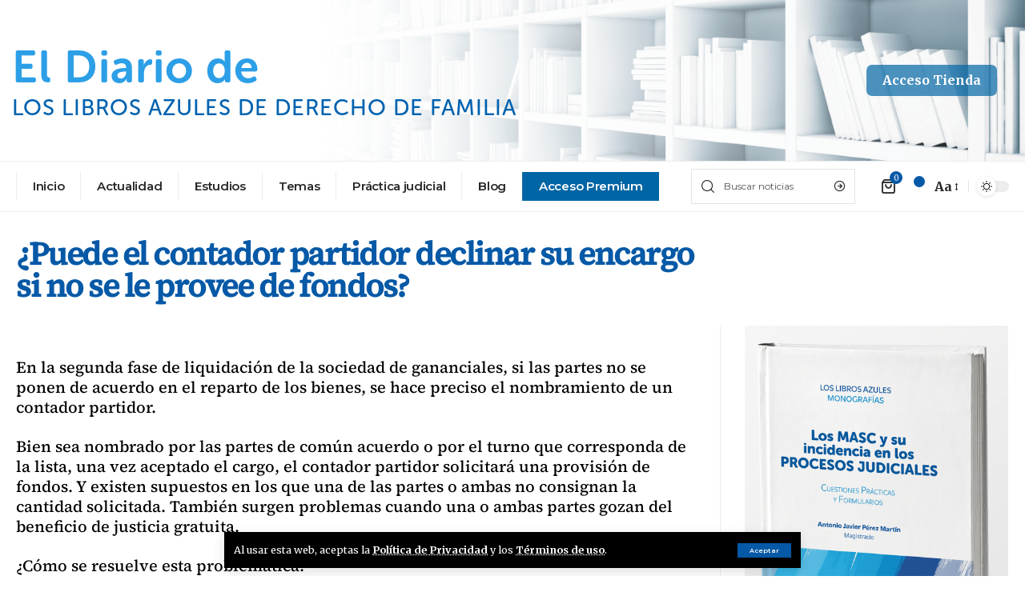

--- FILE ---
content_type: text/html; charset=UTF-8
request_url: https://loslibrosazules.es/premiunpuede-el-contador-partidor-declinar-su-encargo-si-no-se-le-provee-de-fondos/
body_size: 19113
content:
<!DOCTYPE html>
<html lang="es">
<head>
    <meta charset="UTF-8">
    <meta http-equiv="X-UA-Compatible" content="IE=edge">
    <meta name="viewport" content="width=device-width, initial-scale=1">
    <link rel="profile" href="https://gmpg.org/xfn/11">
	<meta name='robots' content='index, follow, max-image-preview:large, max-snippet:-1, max-video-preview:-1' />

	<!-- This site is optimized with the Yoast SEO plugin v26.6 - https://yoast.com/wordpress/plugins/seo/ -->
	<title>Premiun:¿Puede el contador partidor declinar su encargo si no se le provee de fondos? - Libros azules</title>
	<link rel="preconnect" href="https://fonts.gstatic.com" crossorigin><link rel="preload" as="style" onload="this.onload=null;this.rel='stylesheet'" id="rb-preload-gfonts" href="https://fonts.googleapis.com/css?family=Merriweather%3A400%2C700%2C900%2C300italic%2C400italic%2C700italic%2C900italic%7COswald%3A600%2C500%2C700%7CMontserrat%3A600%2C400%2C500%2C700&amp;display=swap" crossorigin><noscript><link rel="stylesheet" href="https://fonts.googleapis.com/css?family=Merriweather%3A400%2C700%2C900%2C300italic%2C400italic%2C700italic%2C900italic%7COswald%3A600%2C500%2C700%7CMontserrat%3A600%2C400%2C500%2C700&amp;display=swap"></noscript><link rel="canonical" href="https://loslibrosazules.es/premiunpuede-el-contador-partidor-declinar-su-encargo-si-no-se-le-provee-de-fondos/" />
	<meta property="og:locale" content="es_ES" />
	<meta property="og:type" content="article" />
	<meta property="og:title" content="Premiun:¿Puede el contador partidor declinar su encargo si no se le provee de fondos? - Libros azules" />
	<meta property="og:description" content="En la segunda fase de liquidación de la sociedad de gananciales, si las partes no se ponen de acuerdo en el reparto de los bienes, se hace preciso el nombramiento de un contador partidor. Bien sea nombrado por las partes de común acuerdo o por el turno que corresponda de la lista, una vez aceptado [&hellip;]" />
	<meta property="og:url" content="https://loslibrosazules.es/premiunpuede-el-contador-partidor-declinar-su-encargo-si-no-se-le-provee-de-fondos/" />
	<meta property="og:site_name" content="Libros azules" />
	<meta property="article:published_time" content="2018-01-15T17:42:09+00:00" />
	<meta property="article:modified_time" content="2023-01-19T17:25:36+00:00" />
	<meta name="author" content="admin" />
	<meta name="twitter:card" content="summary_large_image" />
	<meta name="twitter:label1" content="Escrito por" />
	<meta name="twitter:data1" content="admin" />
	<meta name="twitter:label2" content="Tiempo de lectura" />
	<meta name="twitter:data2" content="5 minutos" />
	<script type="application/ld+json" class="yoast-schema-graph">{"@context":"https://schema.org","@graph":[{"@type":"WebPage","@id":"https://loslibrosazules.es/premiunpuede-el-contador-partidor-declinar-su-encargo-si-no-se-le-provee-de-fondos/","url":"https://loslibrosazules.es/premiunpuede-el-contador-partidor-declinar-su-encargo-si-no-se-le-provee-de-fondos/","name":"Premiun:¿Puede el contador partidor declinar su encargo si no se le provee de fondos? - Libros azules","isPartOf":{"@id":"https://loslibrosazules.es/#website"},"datePublished":"2018-01-15T17:42:09+00:00","dateModified":"2023-01-19T17:25:36+00:00","author":{"@id":"https://loslibrosazules.es/#/schema/person/fdbadbb8ad73a99a72e51fad5eb7c4af"},"breadcrumb":{"@id":"https://loslibrosazules.es/premiunpuede-el-contador-partidor-declinar-su-encargo-si-no-se-le-provee-de-fondos/#breadcrumb"},"inLanguage":"es","potentialAction":[{"@type":"ReadAction","target":["https://loslibrosazules.es/premiunpuede-el-contador-partidor-declinar-su-encargo-si-no-se-le-provee-de-fondos/"]}]},{"@type":"BreadcrumbList","@id":"https://loslibrosazules.es/premiunpuede-el-contador-partidor-declinar-su-encargo-si-no-se-le-provee-de-fondos/#breadcrumb","itemListElement":[{"@type":"ListItem","position":1,"name":"Portada","item":"https://loslibrosazules.es/"},{"@type":"ListItem","position":2,"name":"Blog 2","item":"https://loslibrosazules.es/blog-2/"},{"@type":"ListItem","position":3,"name":"¿Puede el contador partidor declinar su encargo si no se le provee de fondos?"}]},{"@type":"WebSite","@id":"https://loslibrosazules.es/#website","url":"https://loslibrosazules.es/","name":"Libros azules","description":"de Derecho de Familia","potentialAction":[{"@type":"SearchAction","target":{"@type":"EntryPoint","urlTemplate":"https://loslibrosazules.es/?s={search_term_string}"},"query-input":{"@type":"PropertyValueSpecification","valueRequired":true,"valueName":"search_term_string"}}],"inLanguage":"es"},{"@type":"Person","@id":"https://loslibrosazules.es/#/schema/person/fdbadbb8ad73a99a72e51fad5eb7c4af","name":"admin","url":"https://loslibrosazules.es/author/lexfamilyeu/"}]}</script>
	<!-- / Yoast SEO plugin. -->


<link rel="alternate" type="application/rss+xml" title="Libros azules &raquo; Feed" href="https://loslibrosazules.es/feed/" />
<link rel="alternate" type="application/rss+xml" title="Libros azules &raquo; Feed de los comentarios" href="https://loslibrosazules.es/comments/feed/" />
<link rel="alternate" title="oEmbed (JSON)" type="application/json+oembed" href="https://loslibrosazules.es/wp-json/oembed/1.0/embed?url=https%3A%2F%2Floslibrosazules.es%2Fpremiunpuede-el-contador-partidor-declinar-su-encargo-si-no-se-le-provee-de-fondos%2F" />
<link rel="alternate" title="oEmbed (XML)" type="text/xml+oembed" href="https://loslibrosazules.es/wp-json/oembed/1.0/embed?url=https%3A%2F%2Floslibrosazules.es%2Fpremiunpuede-el-contador-partidor-declinar-su-encargo-si-no-se-le-provee-de-fondos%2F&#038;format=xml" />
<script type="application/ld+json">{"@context":"https://schema.org","@type":"Organization","legalName":"Libros azules","url":"https://loslibrosazules.es/","sameAs":["https://twitter.com/Lexfamily_"]}</script>
<style id='wp-img-auto-sizes-contain-inline-css'>
img:is([sizes=auto i],[sizes^="auto," i]){contain-intrinsic-size:3000px 1500px}
/*# sourceURL=wp-img-auto-sizes-contain-inline-css */
</style>
<style id='wp-emoji-styles-inline-css'>

	img.wp-smiley, img.emoji {
		display: inline !important;
		border: none !important;
		box-shadow: none !important;
		height: 1em !important;
		width: 1em !important;
		margin: 0 0.07em !important;
		vertical-align: -0.1em !important;
		background: none !important;
		padding: 0 !important;
	}
/*# sourceURL=wp-emoji-styles-inline-css */
</style>
<link rel='stylesheet' id='wp-block-library-css' href='https://loslibrosazules.es/wp-includes/css/dist/block-library/style.min.css?ver=6.9' media='all' />
<style id='classic-theme-styles-inline-css'>
/*! This file is auto-generated */
.wp-block-button__link{color:#fff;background-color:#32373c;border-radius:9999px;box-shadow:none;text-decoration:none;padding:calc(.667em + 2px) calc(1.333em + 2px);font-size:1.125em}.wp-block-file__button{background:#32373c;color:#fff;text-decoration:none}
/*# sourceURL=/wp-includes/css/classic-themes.min.css */
</style>
<style id='global-styles-inline-css'>
:root{--wp--preset--aspect-ratio--square: 1;--wp--preset--aspect-ratio--4-3: 4/3;--wp--preset--aspect-ratio--3-4: 3/4;--wp--preset--aspect-ratio--3-2: 3/2;--wp--preset--aspect-ratio--2-3: 2/3;--wp--preset--aspect-ratio--16-9: 16/9;--wp--preset--aspect-ratio--9-16: 9/16;--wp--preset--color--black: #000000;--wp--preset--color--cyan-bluish-gray: #abb8c3;--wp--preset--color--white: #ffffff;--wp--preset--color--pale-pink: #f78da7;--wp--preset--color--vivid-red: #cf2e2e;--wp--preset--color--luminous-vivid-orange: #ff6900;--wp--preset--color--luminous-vivid-amber: #fcb900;--wp--preset--color--light-green-cyan: #7bdcb5;--wp--preset--color--vivid-green-cyan: #00d084;--wp--preset--color--pale-cyan-blue: #8ed1fc;--wp--preset--color--vivid-cyan-blue: #0693e3;--wp--preset--color--vivid-purple: #9b51e0;--wp--preset--gradient--vivid-cyan-blue-to-vivid-purple: linear-gradient(135deg,rgb(6,147,227) 0%,rgb(155,81,224) 100%);--wp--preset--gradient--light-green-cyan-to-vivid-green-cyan: linear-gradient(135deg,rgb(122,220,180) 0%,rgb(0,208,130) 100%);--wp--preset--gradient--luminous-vivid-amber-to-luminous-vivid-orange: linear-gradient(135deg,rgb(252,185,0) 0%,rgb(255,105,0) 100%);--wp--preset--gradient--luminous-vivid-orange-to-vivid-red: linear-gradient(135deg,rgb(255,105,0) 0%,rgb(207,46,46) 100%);--wp--preset--gradient--very-light-gray-to-cyan-bluish-gray: linear-gradient(135deg,rgb(238,238,238) 0%,rgb(169,184,195) 100%);--wp--preset--gradient--cool-to-warm-spectrum: linear-gradient(135deg,rgb(74,234,220) 0%,rgb(151,120,209) 20%,rgb(207,42,186) 40%,rgb(238,44,130) 60%,rgb(251,105,98) 80%,rgb(254,248,76) 100%);--wp--preset--gradient--blush-light-purple: linear-gradient(135deg,rgb(255,206,236) 0%,rgb(152,150,240) 100%);--wp--preset--gradient--blush-bordeaux: linear-gradient(135deg,rgb(254,205,165) 0%,rgb(254,45,45) 50%,rgb(107,0,62) 100%);--wp--preset--gradient--luminous-dusk: linear-gradient(135deg,rgb(255,203,112) 0%,rgb(199,81,192) 50%,rgb(65,88,208) 100%);--wp--preset--gradient--pale-ocean: linear-gradient(135deg,rgb(255,245,203) 0%,rgb(182,227,212) 50%,rgb(51,167,181) 100%);--wp--preset--gradient--electric-grass: linear-gradient(135deg,rgb(202,248,128) 0%,rgb(113,206,126) 100%);--wp--preset--gradient--midnight: linear-gradient(135deg,rgb(2,3,129) 0%,rgb(40,116,252) 100%);--wp--preset--font-size--small: 13px;--wp--preset--font-size--medium: 20px;--wp--preset--font-size--large: 36px;--wp--preset--font-size--x-large: 42px;--wp--preset--spacing--20: 0.44rem;--wp--preset--spacing--30: 0.67rem;--wp--preset--spacing--40: 1rem;--wp--preset--spacing--50: 1.5rem;--wp--preset--spacing--60: 2.25rem;--wp--preset--spacing--70: 3.38rem;--wp--preset--spacing--80: 5.06rem;--wp--preset--shadow--natural: 6px 6px 9px rgba(0, 0, 0, 0.2);--wp--preset--shadow--deep: 12px 12px 50px rgba(0, 0, 0, 0.4);--wp--preset--shadow--sharp: 6px 6px 0px rgba(0, 0, 0, 0.2);--wp--preset--shadow--outlined: 6px 6px 0px -3px rgb(255, 255, 255), 6px 6px rgb(0, 0, 0);--wp--preset--shadow--crisp: 6px 6px 0px rgb(0, 0, 0);}:where(.is-layout-flex){gap: 0.5em;}:where(.is-layout-grid){gap: 0.5em;}body .is-layout-flex{display: flex;}.is-layout-flex{flex-wrap: wrap;align-items: center;}.is-layout-flex > :is(*, div){margin: 0;}body .is-layout-grid{display: grid;}.is-layout-grid > :is(*, div){margin: 0;}:where(.wp-block-columns.is-layout-flex){gap: 2em;}:where(.wp-block-columns.is-layout-grid){gap: 2em;}:where(.wp-block-post-template.is-layout-flex){gap: 1.25em;}:where(.wp-block-post-template.is-layout-grid){gap: 1.25em;}.has-black-color{color: var(--wp--preset--color--black) !important;}.has-cyan-bluish-gray-color{color: var(--wp--preset--color--cyan-bluish-gray) !important;}.has-white-color{color: var(--wp--preset--color--white) !important;}.has-pale-pink-color{color: var(--wp--preset--color--pale-pink) !important;}.has-vivid-red-color{color: var(--wp--preset--color--vivid-red) !important;}.has-luminous-vivid-orange-color{color: var(--wp--preset--color--luminous-vivid-orange) !important;}.has-luminous-vivid-amber-color{color: var(--wp--preset--color--luminous-vivid-amber) !important;}.has-light-green-cyan-color{color: var(--wp--preset--color--light-green-cyan) !important;}.has-vivid-green-cyan-color{color: var(--wp--preset--color--vivid-green-cyan) !important;}.has-pale-cyan-blue-color{color: var(--wp--preset--color--pale-cyan-blue) !important;}.has-vivid-cyan-blue-color{color: var(--wp--preset--color--vivid-cyan-blue) !important;}.has-vivid-purple-color{color: var(--wp--preset--color--vivid-purple) !important;}.has-black-background-color{background-color: var(--wp--preset--color--black) !important;}.has-cyan-bluish-gray-background-color{background-color: var(--wp--preset--color--cyan-bluish-gray) !important;}.has-white-background-color{background-color: var(--wp--preset--color--white) !important;}.has-pale-pink-background-color{background-color: var(--wp--preset--color--pale-pink) !important;}.has-vivid-red-background-color{background-color: var(--wp--preset--color--vivid-red) !important;}.has-luminous-vivid-orange-background-color{background-color: var(--wp--preset--color--luminous-vivid-orange) !important;}.has-luminous-vivid-amber-background-color{background-color: var(--wp--preset--color--luminous-vivid-amber) !important;}.has-light-green-cyan-background-color{background-color: var(--wp--preset--color--light-green-cyan) !important;}.has-vivid-green-cyan-background-color{background-color: var(--wp--preset--color--vivid-green-cyan) !important;}.has-pale-cyan-blue-background-color{background-color: var(--wp--preset--color--pale-cyan-blue) !important;}.has-vivid-cyan-blue-background-color{background-color: var(--wp--preset--color--vivid-cyan-blue) !important;}.has-vivid-purple-background-color{background-color: var(--wp--preset--color--vivid-purple) !important;}.has-black-border-color{border-color: var(--wp--preset--color--black) !important;}.has-cyan-bluish-gray-border-color{border-color: var(--wp--preset--color--cyan-bluish-gray) !important;}.has-white-border-color{border-color: var(--wp--preset--color--white) !important;}.has-pale-pink-border-color{border-color: var(--wp--preset--color--pale-pink) !important;}.has-vivid-red-border-color{border-color: var(--wp--preset--color--vivid-red) !important;}.has-luminous-vivid-orange-border-color{border-color: var(--wp--preset--color--luminous-vivid-orange) !important;}.has-luminous-vivid-amber-border-color{border-color: var(--wp--preset--color--luminous-vivid-amber) !important;}.has-light-green-cyan-border-color{border-color: var(--wp--preset--color--light-green-cyan) !important;}.has-vivid-green-cyan-border-color{border-color: var(--wp--preset--color--vivid-green-cyan) !important;}.has-pale-cyan-blue-border-color{border-color: var(--wp--preset--color--pale-cyan-blue) !important;}.has-vivid-cyan-blue-border-color{border-color: var(--wp--preset--color--vivid-cyan-blue) !important;}.has-vivid-purple-border-color{border-color: var(--wp--preset--color--vivid-purple) !important;}.has-vivid-cyan-blue-to-vivid-purple-gradient-background{background: var(--wp--preset--gradient--vivid-cyan-blue-to-vivid-purple) !important;}.has-light-green-cyan-to-vivid-green-cyan-gradient-background{background: var(--wp--preset--gradient--light-green-cyan-to-vivid-green-cyan) !important;}.has-luminous-vivid-amber-to-luminous-vivid-orange-gradient-background{background: var(--wp--preset--gradient--luminous-vivid-amber-to-luminous-vivid-orange) !important;}.has-luminous-vivid-orange-to-vivid-red-gradient-background{background: var(--wp--preset--gradient--luminous-vivid-orange-to-vivid-red) !important;}.has-very-light-gray-to-cyan-bluish-gray-gradient-background{background: var(--wp--preset--gradient--very-light-gray-to-cyan-bluish-gray) !important;}.has-cool-to-warm-spectrum-gradient-background{background: var(--wp--preset--gradient--cool-to-warm-spectrum) !important;}.has-blush-light-purple-gradient-background{background: var(--wp--preset--gradient--blush-light-purple) !important;}.has-blush-bordeaux-gradient-background{background: var(--wp--preset--gradient--blush-bordeaux) !important;}.has-luminous-dusk-gradient-background{background: var(--wp--preset--gradient--luminous-dusk) !important;}.has-pale-ocean-gradient-background{background: var(--wp--preset--gradient--pale-ocean) !important;}.has-electric-grass-gradient-background{background: var(--wp--preset--gradient--electric-grass) !important;}.has-midnight-gradient-background{background: var(--wp--preset--gradient--midnight) !important;}.has-small-font-size{font-size: var(--wp--preset--font-size--small) !important;}.has-medium-font-size{font-size: var(--wp--preset--font-size--medium) !important;}.has-large-font-size{font-size: var(--wp--preset--font-size--large) !important;}.has-x-large-font-size{font-size: var(--wp--preset--font-size--x-large) !important;}
:where(.wp-block-post-template.is-layout-flex){gap: 1.25em;}:where(.wp-block-post-template.is-layout-grid){gap: 1.25em;}
:where(.wp-block-term-template.is-layout-flex){gap: 1.25em;}:where(.wp-block-term-template.is-layout-grid){gap: 1.25em;}
:where(.wp-block-columns.is-layout-flex){gap: 2em;}:where(.wp-block-columns.is-layout-grid){gap: 2em;}
:root :where(.wp-block-pullquote){font-size: 1.5em;line-height: 1.6;}
/*# sourceURL=global-styles-inline-css */
</style>
<link rel='stylesheet' id='wapf-frontend-css-css' href='https://loslibrosazules.es/wp-content/plugins/advanced-product-fields-for-woocommerce/assets/css/frontend.min.css?ver=1.6.18' media='all' />
<link rel='stylesheet' id='contact-form-7-css' href='https://loslibrosazules.es/wp-content/plugins/contact-form-7/includes/css/styles.css?ver=6.1.4' media='all' />
<link rel='stylesheet' id='woocommerce-layout-css' href='https://loslibrosazules.es/wp-content/plugins/woocommerce/assets/css/woocommerce-layout.css?ver=10.4.3' media='all' />
<link rel='stylesheet' id='woocommerce-smallscreen-css' href='https://loslibrosazules.es/wp-content/plugins/woocommerce/assets/css/woocommerce-smallscreen.css?ver=10.4.3' media='only screen and (max-width: 768px)' />
<style id='woocommerce-inline-inline-css'>
.woocommerce form .form-row .required { visibility: visible; }
/*# sourceURL=woocommerce-inline-inline-css */
</style>
<link rel='stylesheet' id='wp_mailjet_form_builder_widget-widget-front-styles-css' href='https://loslibrosazules.es/wp-content/plugins/mailjet-for-wordpress/src/widgetformbuilder/css/front-widget.css?ver=6.1.6' media='all' />
<link rel='stylesheet' id='newsletter-css' href='https://loslibrosazules.es/wp-content/plugins/newsletter/style.css?ver=9.1.0' media='all' />

<link rel='stylesheet' id='foxiz-main-css' href='https://loslibrosazules.es/wp-content/themes/foxiz/assets/css/main.css?ver=1.6.7' media='all' />
<link rel='stylesheet' id='foxiz-print-css' href='https://loslibrosazules.es/wp-content/themes/foxiz/assets/css/print.css?ver=1.6.7' media='all' />
<link rel='stylesheet' id='foxiz-woocommerce-css' href='https://loslibrosazules.es/wp-content/themes/foxiz/assets/css/woocommerce.css?ver=1.6.7' media='all' />
<link rel='stylesheet' id='foxiz-style-css' href='https://loslibrosazules.es/wp-content/themes/foxiz-child/style.css?ver=1.6.7' media='all' />
<style id='foxiz-style-inline-css'>
:root {--body-family:Merriweather, Arial, Helvetica, sans-serif;--body-fweight:400;--body-fcolor:#000000;--h1-family:Oswald;--h1-fweight:600;--h1-fsize:42px;--h1-fspace:-1.2px;--h2-family:Oswald;--h2-fweight:600;--h2-fsize:34px;--h2-fspace:-1.2px;--h3-family:Oswald;--h3-fweight:600;--h3-fsize:22px;--h3-fspace:-.8px;--h4-family:Oswald;--h4-fweight:500;--h4-fsize:17px;--h4-fspace:-.5px;--h5-family:Oswald;--h5-fweight:500;--h5-fsize:15px;--h5-fspace:-.5px;--h6-family:Oswald;--h6-fweight:500;--h6-fsize:14px;--h6-fspace:-.5px;--cat-family:Montserrat;--cat-fweight:600;--cat-transform:uppercase;--cat-fsize:10px;--cat-fspace:-.5px;--meta-family:Montserrat, Arial, Helvetica, sans-serif;--meta-fweight:400;--meta-fsize:11px;--meta-fspace:-.5px;--meta-b-family:Montserrat, Arial, Helvetica, sans-serif;--meta-b-fweight:600;--meta-b-fcolor:#;--meta-b-fspace:-.5px;--input-family:Montserrat;--input-fweight:400;--input-fsize:12px;--btn-family:Montserrat;--btn-fweight:600;--btn-fsize:10px;--menu-family:Montserrat, Arial, Helvetica, sans-serif;--menu-fweight:600;--menu-fsize:12px;--submenu-family:Montserrat, Arial, Helvetica, sans-serif;--submenu-fweight:600;--submenu-fsize:11px;--dwidgets-family:Montserrat;--dwidgets-fweight:600;--dwidgets-fsize:13px;--dwidgets-fspace:-.5px;--headline-family:Oswald, Arial, Helvetica, sans-serif;--headline-fweight:700;--headline-fsize:54px;--headline-fspace:-1.5px;--tagline-family:Montserrat, Arial, Helvetica, sans-serif;--tagline-fweight:600;--tagline-fsize:24px;--tagline-fspace:-1px;--heading-family:Montserrat;--heading-fweight:700;--quote-family:Montserrat, Arial, Helvetica, sans-serif;--quote-fweight:700;--quote-fspace:-1px;--readmore-fsize : 10px;--bcrumb-fsize : 10px;--excerpt-fsize : 14px;--headline-s-fsize : 42px;--tagline-s-fsize : 24px;}@media (max-width: 1024px) {body {--h1-fsize : 30px;--h2-fsize : 26px;--h3-fsize : 19px;--h4-fsize : 16px;--h5-fsize : 15px;--h6-fsize : 13px;--input-fsize : 12px;--btn-fsize : 10px;--bcrumb-fsize : 10px;--excerpt-fsize : 13px;--dwidgets-fsize : 12px;--headline-fsize : 40px;--headline-s-fsize : 40px;--tagline-fsize : 20px;--tagline-s-fsize : 20px;}}@media (max-width: 767px) {body {--h1-fsize : 24px;--h2-fsize : 24px;--h3-fsize : 18px;--h4-fsize : 16px;--h5-fsize : 15px;--h6-fsize : 13px;--input-fsize : 12px;--btn-fsize : 10px;--bcrumb-fsize : 10px;--excerpt-fsize : 13px;--dwidgets-fsize : 12px;--headline-fsize : 30px;--headline-s-fsize : 30px;--tagline-fsize : 16px;--tagline-s-fsize : 16px;}}:root {--g-color :#1c437f;--g-color-90 :#1c437fe6;}[data-theme="dark"], .light-scheme {--solid-white :#0e0e0e;}.is-hd-4 {--nav-height :36px;--hd4-logo-height :70px;}[data-theme="dark"].is-hd-4 {--nav-bg: #0e0e0e;--nav-bg-from: #0e0e0e;--nav-bg-to: #0e0e0e;}:root {--privacy-bg-color :#000000;--privacy-color :#ffffff;--max-width-wo-sb : 860px;--round-3 :0px;--round-5 :0px;--round-7 :0px;--hyperlink-line-color :var(--g-color);--single-category-fsize :13px;--rb-width : 1280px;--rb-small-width : 857px;}.breadcrumb-inner, .woocommerce-breadcrumb { font-family:Montserrat;font-weight:500;}.p-readmore { font-family:Montserrat;font-weight:600;letter-spacing:-.5px;}.mobile-menu > li > a  { font-family:Montserrat;font-weight:600;font-size:12px;}.mobile-menu .sub-menu a { font-family:Montserrat;font-weight:600;font-size:11px;}.mobile-qview a { font-family:Montserrat;font-weight:600;font-size:14px;}.search-header:before { background-color : #efefef;background-repeat : no-repeat;background-size : cover;background-attachment : scroll;background-position : center center;}[data-theme="dark"] .search-header:before { background-repeat : no-repeat;background-size : cover;background-image : url(https://foxiz.themeruby.com/business/wp-content/uploads/sites/6/2021/09/search-bgd.jpg);background-attachment : scroll;background-position : center center;}.footer-has-bg { background-color : #000000;}[data-theme="dark"] .footer-has-bg { background-color : #080808;}.copyright-menu a { font-size:11px; }.footer-col .widget_nav_menu a > span { font-size:13px; }#amp-mobile-version-switcher { display: none; }.notification-icon-svg { -webkit-mask-image: url(https://foxiz.themeruby.com/business/wp-content/uploads/sites/6/2022/08/noti-b.svg);mask-image: url(https://foxiz.themeruby.com/business/wp-content/uploads/sites/6/2022/08/noti-b.svg); }.notification-icon-svg { font-size: 20px;}.login-icon-svg { -webkit-mask-image: url(https://foxiz.themeruby.com/business/wp-content/uploads/sites/6/2022/08/b-users.svg);mask-image: url(https://foxiz.themeruby.com/business/wp-content/uploads/sites/6/2022/08/b-users.svg); }.login-icon-svg { font-size: 16px;}.menu-item-2149 span.menu-sub-title { color: #fff !important;}.menu-item-2149 span.menu-sub-title { background-color: #ff8b02;}.menu-item-2147 span.menu-sub-title { color: #fff !important;}.menu-item-2147 span.menu-sub-title { background-color: #1dc0ff;}.menu-item-21595 span.menu-sub-title { color: #fff !important;}.menu-item-21595 span.menu-sub-title { background-color: #125cfc;}@media (min-width: 1025px) { .grid-container > .sidebar-wrap { flex: 0 0 30%; width: 30%; } .grid-container > .s-ct { flex: 0 0 69.9%; width: 69.9%; }  }
/*# sourceURL=foxiz-style-inline-css */
</style>
<!--n2css--><script data-cfasync="false" src="https://loslibrosazules.es/wp-includes/js/jquery/jquery.min.js?ver=3.7.1" id="jquery-core-js"></script>
<script data-cfasync="false" src="https://loslibrosazules.es/wp-includes/js/jquery/jquery-migrate.min.js?ver=3.4.1" id="jquery-migrate-js"></script>
<script id="3d-flip-book-client-locale-loader-js-extra">
var FB3D_CLIENT_LOCALE = {"ajaxurl":"https://loslibrosazules.es/wp-admin/admin-ajax.php","dictionary":{"Table of contents":"Table of contents","Close":"Close","Bookmarks":"Bookmarks","Thumbnails":"Thumbnails","Search":"Search","Share":"Share","Facebook":"Facebook","Twitter":"Twitter","Email":"Email","Play":"Play","Previous page":"Previous page","Next page":"Next page","Zoom in":"Zoom in","Zoom out":"Zoom out","Fit view":"Fit view","Auto play":"Auto play","Full screen":"Full screen","More":"More","Smart pan":"Smart pan","Single page":"Single page","Sounds":"Sounds","Stats":"Stats","Print":"Print","Download":"Download","Goto first page":"Goto first page","Goto last page":"Goto last page"},"images":"https://loslibrosazules.es/wp-content/plugins/interactive-3d-flipbook-powered-physics-engine/assets/images/","jsData":{"urls":[],"posts":{"ids_mis":[],"ids":[]},"pages":[],"firstPages":[],"bookCtrlProps":[],"bookTemplates":[]},"key":"3d-flip-book","pdfJS":{"pdfJsLib":"https://loslibrosazules.es/wp-content/plugins/interactive-3d-flipbook-powered-physics-engine/assets/js/pdf.min.js?ver=4.3.136","pdfJsWorker":"https://loslibrosazules.es/wp-content/plugins/interactive-3d-flipbook-powered-physics-engine/assets/js/pdf.worker.js?ver=4.3.136","stablePdfJsLib":"https://loslibrosazules.es/wp-content/plugins/interactive-3d-flipbook-powered-physics-engine/assets/js/stable/pdf.min.js?ver=2.5.207","stablePdfJsWorker":"https://loslibrosazules.es/wp-content/plugins/interactive-3d-flipbook-powered-physics-engine/assets/js/stable/pdf.worker.js?ver=2.5.207","pdfJsCMapUrl":"https://loslibrosazules.es/wp-content/plugins/interactive-3d-flipbook-powered-physics-engine/assets/cmaps/"},"cacheurl":"https://loslibrosazules.es/wp-content/uploads/3d-flip-book/cache/","pluginsurl":"https://loslibrosazules.es/wp-content/plugins/","pluginurl":"https://loslibrosazules.es/wp-content/plugins/interactive-3d-flipbook-powered-physics-engine/","thumbnailSize":{"width":"150","height":"150"},"version":"1.16.17"};
//# sourceURL=3d-flip-book-client-locale-loader-js-extra
</script>
<script src="https://loslibrosazules.es/wp-content/plugins/interactive-3d-flipbook-powered-physics-engine/assets/js/client-locale-loader.js?ver=1.16.17" id="3d-flip-book-client-locale-loader-js" async data-wp-strategy="async"></script>
<script src="https://loslibrosazules.es/wp-content/plugins/woocommerce/assets/js/jquery-blockui/jquery.blockUI.min.js?ver=2.7.0-wc.10.4.3" id="wc-jquery-blockui-js" defer data-wp-strategy="defer"></script>
<script id="wc-add-to-cart-js-extra">
var wc_add_to_cart_params = {"ajax_url":"/wp-admin/admin-ajax.php","wc_ajax_url":"/?wc-ajax=%%endpoint%%","i18n_view_cart":"Ver carrito","cart_url":"https://loslibrosazules.es/carrito/","is_cart":"","cart_redirect_after_add":"no"};
//# sourceURL=wc-add-to-cart-js-extra
</script>
<script src="https://loslibrosazules.es/wp-content/plugins/woocommerce/assets/js/frontend/add-to-cart.min.js?ver=10.4.3" id="wc-add-to-cart-js" defer data-wp-strategy="defer"></script>
<script src="https://loslibrosazules.es/wp-content/plugins/woocommerce/assets/js/js-cookie/js.cookie.min.js?ver=2.1.4-wc.10.4.3" id="wc-js-cookie-js" defer data-wp-strategy="defer"></script>
<script id="woocommerce-js-extra">
var woocommerce_params = {"ajax_url":"/wp-admin/admin-ajax.php","wc_ajax_url":"/?wc-ajax=%%endpoint%%","i18n_password_show":"Mostrar contrase\u00f1a","i18n_password_hide":"Ocultar contrase\u00f1a"};
//# sourceURL=woocommerce-js-extra
</script>
<script src="https://loslibrosazules.es/wp-content/plugins/woocommerce/assets/js/frontend/woocommerce.min.js?ver=10.4.3" id="woocommerce-js" defer data-wp-strategy="defer"></script>
<script src="https://loslibrosazules.es/wp-content/themes/foxiz/assets/js/highlight-share.js?ver=1" id="highlight-share-js"></script>
<link rel="https://api.w.org/" href="https://loslibrosazules.es/wp-json/" /><link rel="alternate" title="JSON" type="application/json" href="https://loslibrosazules.es/wp-json/wp/v2/posts/6056" /><link rel="EditURI" type="application/rsd+xml" title="RSD" href="https://loslibrosazules.es/xmlrpc.php?rsd" />
<meta name="generator" content="WordPress 6.9" />
<meta name="generator" content="WooCommerce 10.4.3" />
<link rel='shortlink' href='https://loslibrosazules.es/?p=6056' />
	<noscript><style>.woocommerce-product-gallery{ opacity: 1 !important; }</style></noscript>
	<meta name="generator" content="Elementor 3.34.0; features: additional_custom_breakpoints; settings: css_print_method-external, google_font-enabled, font_display-swap">
<script type="application/ld+json">{"@context":"https://schema.org","@type":"WebSite","@id":"https://loslibrosazules.es/#website","url":"https://loslibrosazules.es/","name":"Libros azules","potentialAction":{"@type":"SearchAction","target":"https://loslibrosazules.es/?s={search_term_string}","query-input":"required name=search_term_string"}}</script>
			<style>
				.e-con.e-parent:nth-of-type(n+4):not(.e-lazyloaded):not(.e-no-lazyload),
				.e-con.e-parent:nth-of-type(n+4):not(.e-lazyloaded):not(.e-no-lazyload) * {
					background-image: none !important;
				}
				@media screen and (max-height: 1024px) {
					.e-con.e-parent:nth-of-type(n+3):not(.e-lazyloaded):not(.e-no-lazyload),
					.e-con.e-parent:nth-of-type(n+3):not(.e-lazyloaded):not(.e-no-lazyload) * {
						background-image: none !important;
					}
				}
				@media screen and (max-height: 640px) {
					.e-con.e-parent:nth-of-type(n+2):not(.e-lazyloaded):not(.e-no-lazyload),
					.e-con.e-parent:nth-of-type(n+2):not(.e-lazyloaded):not(.e-no-lazyload) * {
						background-image: none !important;
					}
				}
			</style>
			            <meta property="og:title" content="¿Puede el contador partidor declinar su encargo si no se le provee de fondos?"/>
            <meta property="og:url" content="https://loslibrosazules.es/premiunpuede-el-contador-partidor-declinar-su-encargo-si-no-se-le-provee-de-fondos/"/>
            <meta property="og:site_name" content="Libros azules"/>
						                <meta property="og:type" content="article"/>
                <meta property="article:published_time" content="2018-01-15T17:42:09+00:00"/>
                <meta property="article:modified_time" content="2023-01-19T17:25:36+00:00"/>
                <meta name="author" content="admin"/>
                <meta name="twitter:card" content="summary_large_image"/>
                <meta name="twitter:creator" content="@Libros azules"/>
                <meta name="twitter:label1" content="Written by"/>
                <meta name="twitter:data1" content="admin"/>
				                <meta name="twitter:label2" content="Est. reading time"/>
                <meta name="twitter:data2" content="7 minutes"/>
			<link rel="icon" href="https://loslibrosazules.es/wp-content/uploads/2023/02/cropped-11228479_l-scaled-1-32x32.jpg" sizes="32x32" />
<link rel="icon" href="https://loslibrosazules.es/wp-content/uploads/2023/02/cropped-11228479_l-scaled-1-192x192.jpg" sizes="192x192" />
<link rel="apple-touch-icon" href="https://loslibrosazules.es/wp-content/uploads/2023/02/cropped-11228479_l-scaled-1-180x180.jpg" />
<meta name="msapplication-TileImage" content="https://loslibrosazules.es/wp-content/uploads/2023/02/cropped-11228479_l-scaled-1-270x270.jpg" />
	<!-- Google tag (gtag.js) -->
	<script async src="https://www.googletagmanager.com/gtag/js?id=G-ZX0NWJGLLC"></script>
	<script>
	  window.dataLayer = window.dataLayer || [];
	  function gtag(){dataLayer.push(arguments);}
	  gtag('js', new Date());

	  gtag('config', 'G-ZX0NWJGLLC');
	</script>
</head>
<body class="wp-singular post-template-default single single-post postid-6056 single-format-standard wp-embed-responsive wp-theme-foxiz wp-child-theme-foxiz-child theme-foxiz woocommerce-no-js elementor-default elementor-kit-2151 menu-ani-1 hover-ani-3 is-rm-1 wc-res-list is-hd-4 is-standard-1 is-backtop none-m-backtop is-mstick is-smart-sticky yes-tstick sync-bookmarks" data-theme="default">
<div class="site-outer">
	        <header id="site-header" class="header-wrap rb-section header-4 header-wrapper has-quick-menu">
			<div class="banner-principal">
				<div><h1>El Diario de<span>los Libros Azules de Derecho de Familia</span></h1></div>
				<a href="https://loslibrosazules.es/libros/">Acceso Tienda</a>
			</div>
			<aside id="rb-privacy" class="privacy-bar privacy-bottom"><div class="privacy-inner"><div class="privacy-content">Al usar esta web, aceptas la  <a href="https://loslibrosazules.es/politica-de-privacidad-y-cookies/">Política de Privacidad</a> y los <a href="https://loslibrosazules.es/terminos-y-condiciones/">Términos de uso</a>.</div><div class="privacy-dismiss"><a id="privacy-trigger" href="#" class="privacy-dismiss-btn is-btn"><span>Aceptar</span></a></div></div></aside>        <div class="reading-indicator"><span id="reading-progress"></span></div>
		            <!--<div class="logo-sec">
                <div class="logo-sec-inner rb-container edge-padding">
                    <div class="logo-sec-left">        <div class="logo-wrap is-image-logo site-branding">
            <a href="https://loslibrosazules.es/" class="logo" title="Libros azules">
				<img fetchpriority="high" class="logo-default" data-mode="default" height="168" width="936" src="https://loslibrosazules.es/wp-content/uploads/2023/02/Logo-de-los-libros-azules.png" srcset="https://loslibrosazules.es/wp-content/uploads/2023/02/Logo-de-los-libros-azules.png 1x,https://loslibrosazules.es/wp-content/uploads/2023/02/Logo-de-los-libros-azules.png 2x" alt="Libros azules"><img class="logo-dark" data-mode="dark" height="168" width="936" src="https://loslibrosazules.es/wp-content/uploads/2023/02/Logo-de-los-libros-azules.png" srcset="https://loslibrosazules.es/wp-content/uploads/2023/02/Logo-de-los-libros-azules.png 1x,https://loslibrosazules.es/wp-content/uploads/2023/02/Logo-de-los-libros-azules.png 2x" alt="Libros azules">            </a>
        </div>
		</div>
                    <div class="logo-sec-right">
						            <div class="header-social-list wnav-holder"><a class="social-link-twitter" data-title="Twitter" href="https://twitter.com/Lexfamily_" target="_blank" rel="noopener nofollow"><i class="rbi rbi-twitter"></i></a><a class="social-link-rss" data-title="Rss" href="#" target="_blank" rel="noopener nofollow"><i class="rbi rbi-rss"></i></a></div>
		 <a class="plan-premium" href="https://loslibrosazules.es/acceso-premium/">Acceso premium</a>        <div class="header-search-form">
			        <form method="get" action="https://loslibrosazules.es/" class="rb-search-form">
            <div class="search-form-inner">
				                    <span class="search-icon"><i class="rbi rbi-search"></i></span>
				                <span class="search-text"><input type="text" class="field" placeholder="Buscar noticias" value="" name="s"/></span>
                <span class="rb-search-submit"><input type="submit" value="Buscar"/>                        <i class="rbi rbi-cright"></i></span>
            </div>
        </form>
	        </div>
								
                    </div>
                </div>
            </div>-->
            <div id="navbar-outer" class="navbar-outer">
                <div id="sticky-holder" class="sticky-holder">
                    <div class="navbar-wrap">
                        <div class="rb-container edge-padding">
                            <div class="navbar-inner">
                                <div class="navbar-left">
									        <nav id="site-navigation" class="main-menu-wrap" aria-label="main menu"><ul id="menu-menu-principal" class="main-menu rb-menu large-menu" itemscope itemtype="https://www.schema.org/SiteNavigationElement"><li id="menu-item-21606" class="menu-item menu-item-type-post_type menu-item-object-page menu-item-home menu-item-21606"><a href="https://loslibrosazules.es/"><span>Inicio</span></a></li>
<li id="menu-item-18786" class="menu-item menu-item-type-post_type menu-item-object-page menu-item-18786"><a href="https://loslibrosazules.es/actualidad/"><span>Actualidad</span></a></li>
<li id="menu-item-18788" class="menu-item menu-item-type-post_type menu-item-object-page menu-item-18788"><a href="https://loslibrosazules.es/estudios/"><span>Estudios</span></a></li>
<li id="menu-item-18922" class="menu-item menu-item-type-post_type menu-item-object-page menu-item-18922"><a href="https://loslibrosazules.es/temas/"><span>Temas</span></a></li>
<li id="menu-item-18789" class="menu-item menu-item-type-post_type menu-item-object-page menu-item-18789"><a href="https://loslibrosazules.es/practica-judicial/"><span>Práctica judicial</span></a></li>
<li id="menu-item-18787" class="menu-item menu-item-type-post_type menu-item-object-page menu-item-18787"><a href="https://loslibrosazules.es/blog/"><span>Blog</span></a></li>
<li id="menu-item-21595" class="acceso menu-item menu-item-type-custom menu-item-object-custom menu-item-21595"><a href="https://loslibrosazules.es/acceso-premium/"><span>Acceso Premium</span></a></li>
</ul></nav>
		        <div id="s-title-sticky" class="s-title-sticky">
            <div class="s-title-sticky-left">
                <span class="sticky-title-label">Reading:</span>
                <span class="h4 sticky-title">¿Puede el contador partidor declinar su encargo si no se le provee de fondos?</span>
            </div>
			        <div class="sticky-share-list">
            <div class="t-shared-header meta-text">
                <i class="rbi rbi-share"></i>                    <span class="share-label">Compartir</span>            </div>
            <div class="sticky-share-list-items effect-fadeout is-color">            <a class="share-action share-trigger icon-facebook" href="https://www.facebook.com/sharer.php?u=https%3A%2F%2Floslibrosazules.es%2Fpremiunpuede-el-contador-partidor-declinar-su-encargo-si-no-se-le-provee-de-fondos%2F" data-title="Facebook" data-gravity=n rel="nofollow"><i class="rbi rbi-facebook"></i></a>
		        <a class="share-action share-trigger icon-twitter" href="https://twitter.com/intent/tweet?text=%C2%BFPuede+el+contador+partidor+declinar+su+encargo+si+no+se+le+provee+de+fondos%3F&amp;url=https%3A%2F%2Floslibrosazules.es%2Fpremiunpuede-el-contador-partidor-declinar-su-encargo-si-no-se-le-provee-de-fondos%2F&amp;via=Libros+azules" data-title="Twitter" data-gravity=n rel="nofollow">
            <i class="rbi rbi-twitter"></i></a>            <a class="share-action icon-email" href="mailto:?subject=¿Puede%20el%20contador%20partidor%20declinar%20su%20encargo%20si%20no%20se%20le%20provee%20de%20fondos?%20BODY=I%20found%20this%20article%20interesting%20and%20thought%20of%20sharing%20it%20with%20you.%20Check%20it%20out:%20https://loslibrosazules.es/premiunpuede-el-contador-partidor-declinar-su-encargo-si-no-se-le-provee-de-fondos/" data-title="Email" data-gravity=n rel="nofollow">
            <i class="rbi rbi-email"></i></a>
		            <a class="share-action live-tooltip icon-copy copy-trigger" href="#" data-copied="Copied!" data-link="https://loslibrosazules.es/premiunpuede-el-contador-partidor-declinar-su-encargo-si-no-se-le-provee-de-fondos/" rel="nofollow" data-copy="Copy Link" data-gravity=n><i class="rbi rbi-link-o"></i></a>
		            <a class="share-action icon-print" rel="nofollow" href="javascript:if(window.print)window.print()" data-title="Print" data-gravity=n><i class="rbi rbi-print"></i></a>
		</div>
        </div>
		        </div>
	                                </div>
                                <div class="navbar-right">
									        <div class="header-search-form">
			        <form method="get" action="https://loslibrosazules.es/" class="rb-search-form">
            <div class="search-form-inner">
				                    <span class="search-icon"><i class="rbi rbi-search"></i></span>
				                <span class="search-text"><input type="text" class="field" placeholder="Buscar noticias" value="" name="s"/></span>
                <span class="rb-search-submit"><input type="submit" value="Buscar"/>                        <i class="rbi rbi-cright"></i></span>
            </div>
        </form>
	        </div>
		        <div class="wnav-holder widget-h-login header-dropdown-outer">
							                    <a href="https://loslibrosazules.es/wp-login.php?redirect_to=https%3A%2F%2Floslibrosazules.es%2Fpremiunpuede-el-contador-partidor-declinar-su-encargo-si-no-se-le-provee-de-fondos" class="login-toggle is-login header-element" data-title="Iniciar sesión"><span class="login-icon-svg"></span></a>
							        </div>
	        <aside class="header-mini-cart wnav-holder header-dropdown-outer">
            <a class="cart-link dropdown-trigger" href="https://loslibrosazules.es/carrito/" data-title="Ver carrito">
                <span class="cart-icon"><i class="wnav-icon rbi rbi-cart"></i>                        <span class="cart-counter">0</span>
	                </span>
				            </a>
			                <div class="header-dropdown nav-mini-cart">
                    <div class="mini-cart-wrap woocommerce">
                        <div class="widget_shopping_cart_content">
							

	<p class="woocommerce-mini-cart__empty-message">No hay productos en el carrito.</p>


                        </div>
                    </div>
                </div>
			        </aside>
	        <div class="wnav-holder header-dropdown-outer">
            <a href="#" class="dropdown-trigger notification-icon" data-notification="23541">
                <span class="notification-icon-inner" data-title="Notificaciones">
                                            <span class="notification-icon-svg"></span>
                                        <span class="notification-info"></span>
                </span>
            </a>
            <div class="header-dropdown notification-dropdown">
                <div class="notification-popup">
                    <div class="notification-header">
                        <span class="h4">Notificaciones</span>
						                            <a class="notification-url meta-text" href="https://loslibrosazules.es/actualidad/">Mostrar más                                <i class="rbi rbi-cright"></i></a>
						                    </div>
                    <div class="notification-content">
                        <div class="scroll-holder">
                            <div class="notification-bookmark"></div>
                            <div class="notification-latest">
                                <span class="h5 notification-content-title"><i class="rbi rbi-clock"></i>Últimas noticias</span>
								<div id="uid_notification" class="block-wrap block-small block-list block-list-small-2 short-pagination rb-columns rb-col-1 p-middle"><div class="block-inner">        <div class="p-wrap p-small p-list-small-2" data-pid="23541">
			        <div class="p-content">
			<h5 class="entry-title">        <a class="p-url" href="https://loslibrosazules.es/inadmision-directa-por-falta-de-masc-sin-posibilidad-de-subsanacion/" rel="bookmark">Inadmisión directa por falta de MASC sin posibilidad de subsanación</a></h5>            <div class="p-meta">
                <div class="meta-inner is-meta">
					                <span class="meta-el meta-category meta-bold">
					                        <a class="category-105" href="https://loslibrosazules.es/category/actualidad/">Actualidad</a>
									</span>
			                </div>
				            </div>
		        </div>
		        </div>
	        <div class="p-wrap p-small p-list-small-2" data-pid="23539">
			        <div class="p-content">
			<h5 class="entry-title">        <a class="p-url" href="https://loslibrosazules.es/no-hace-falta-masc-cuando-entre-las-partes-se-ha-seguido-un-procedimiento-por-delito-leve/" rel="bookmark">No hace falta MASC cuando entre las partes se ha seguido un procedimiento por delito leve</a></h5>            <div class="p-meta">
                <div class="meta-inner is-meta">
					                <span class="meta-el meta-category meta-bold">
					                        <a class="category-142" href="https://loslibrosazules.es/category/destacados/">Destacados</a>
									</span>
			                </div>
				            </div>
		        </div>
		        </div>
	        <div class="p-wrap p-small p-list-small-2" data-pid="23516">
			        <div class="p-content">
			<h5 class="entry-title">        <a class="p-url" href="https://loslibrosazules.es/las-secciones-de-familia-de-la-audiencia-provincial-de-madrid-adopta-acuerdos-en-relacion-a-los-masc/" rel="bookmark">Las Secciones de Familia de la Audiencia Provincial de Madrid adoptan acuerdos en relación a los MASC</a></h5>            <div class="p-meta">
                <div class="meta-inner is-meta">
					                <span class="meta-el meta-category meta-bold">
					                        <a class="category-142" href="https://loslibrosazules.es/category/destacados/">Destacados</a>
									</span>
			                </div>
				            </div>
		        </div>
		        </div>
	        <div class="p-wrap p-small p-list-small-2" data-pid="23487">
			            <div class="feat-holder">        <div class="p-featured ratio-v1">
			        <a class="p-flink" href="https://loslibrosazules.es/el-derecho-de-reembolso-de-los-conyuges-frente-a-la-sociedad-de-gananciales/" title="El derecho de reembolso de los cónyuges frente a la sociedad de gananciales">
			<img loading="lazy" width="150" height="150" src="https://loslibrosazules.es/wp-content/uploads/2026/01/Gemini_Generated_Image_pjuqe8pjuqe8pjuq-150x150.png" class="featured-img wp-post-image" alt="" loading="lazy" decoding="async" />        </a>
		        </div>
	</div>
		        <div class="p-content">
			<h5 class="entry-title">        <a class="p-url" href="https://loslibrosazules.es/el-derecho-de-reembolso-de-los-conyuges-frente-a-la-sociedad-de-gananciales/" rel="bookmark">El derecho de reembolso de los cónyuges frente a la sociedad de gananciales</a></h5>            <div class="p-meta">
                <div class="meta-inner is-meta">
					                <span class="meta-el meta-category meta-bold">
					                        <a class="category-164" href="https://loslibrosazules.es/category/jurisfoto/">Jurisfoto</a>
									</span>
			                </div>
				            </div>
		        </div>
		        </div>
	        <div class="p-wrap p-small p-list-small-2" data-pid="23484">
			            <div class="feat-holder">        <div class="p-featured ratio-v1">
			        <a class="p-flink" href="https://loslibrosazules.es/uso-de-la-vivienda-por-periodos-rotatorios-de-un-ano-para-cada-copropietario/" title="Uso de la vivienda por periodos rotatorios de un año para cada copropietario">
			<img loading="lazy" width="150" height="150" src="https://loslibrosazules.es/wp-content/uploads/2026/01/132881553_l-150x150.jpg" class="featured-img wp-post-image" alt="" loading="lazy" decoding="async" />        </a>
		        </div>
	</div>
		        <div class="p-content">
			<h5 class="entry-title">        <a class="p-url" href="https://loslibrosazules.es/uso-de-la-vivienda-por-periodos-rotatorios-de-un-ano-para-cada-copropietario/" rel="bookmark">Uso de la vivienda por periodos rotatorios de un año para cada copropietario</a></h5>            <div class="p-meta">
                <div class="meta-inner is-meta">
					                <span class="meta-el meta-category meta-bold">
					                        <a class="category-118" href="https://loslibrosazules.es/category/principal/">Principal</a>
									</span>
			                </div>
				            </div>
		        </div>
		        </div>
	</div>        <div class="pagination-wrap pagination-infinite">
            <div class="infinite-trigger"><i class="rb-loader"></i></div>
        </div>
		</div>                            </div>
                        </div>
                    </div>
                </div>
            </div>
        </div>
	        <div class="wnav-holder font-resizer">
            <a href="#" class="font-resizer-trigger" data-title="Resizer"><strong>Aa</strong></a>
        </div>
		        <div class="dark-mode-toggle-wrap">
            <div class="dark-mode-toggle">
                <span class="dark-mode-slide">
                    <i class="dark-mode-slide-btn mode-icon-dark" data-title="Cambiar a claro"><svg class="svg-icon svg-mode-dark" aria-hidden="true" role="img" focusable="false" xmlns="http://www.w3.org/2000/svg" viewBox="0 0 512 512"><path fill="currentColor" d="M507.681,209.011c-1.297-6.991-7.324-12.111-14.433-12.262c-7.104-0.122-13.347,4.711-14.936,11.643 c-15.26,66.497-73.643,112.94-141.978,112.94c-80.321,0-145.667-65.346-145.667-145.666c0-68.335,46.443-126.718,112.942-141.976 c6.93-1.59,11.791-7.826,11.643-14.934c-0.149-7.108-5.269-13.136-12.259-14.434C287.546,1.454,271.735,0,256,0 C187.62,0,123.333,26.629,74.98,74.981C26.628,123.333,0,187.62,0,256s26.628,132.667,74.98,181.019 C123.333,485.371,187.62,512,256,512s132.667-26.629,181.02-74.981C485.372,388.667,512,324.38,512,256 C512,240.278,510.546,224.469,507.681,209.011z" /></svg></i>
                    <i class="dark-mode-slide-btn mode-icon-default" data-title="Cambiar a oscuro"><svg class="svg-icon svg-mode-light" aria-hidden="true" role="img" focusable="false" xmlns="http://www.w3.org/2000/svg" viewBox="0 0 232.447 232.447"><path fill="currentColor" d="M116.211,194.8c-4.143,0-7.5,3.357-7.5,7.5v22.643c0,4.143,3.357,7.5,7.5,7.5s7.5-3.357,7.5-7.5V202.3 C123.711,198.157,120.354,194.8,116.211,194.8z" /><path fill="currentColor" d="M116.211,37.645c4.143,0,7.5-3.357,7.5-7.5V7.505c0-4.143-3.357-7.5-7.5-7.5s-7.5,3.357-7.5,7.5v22.641 C108.711,34.288,112.068,37.645,116.211,37.645z" /><path fill="currentColor" d="M50.054,171.78l-16.016,16.008c-2.93,2.929-2.931,7.677-0.003,10.606c1.465,1.466,3.385,2.198,5.305,2.198 c1.919,0,3.838-0.731,5.302-2.195l16.016-16.008c2.93-2.929,2.931-7.677,0.003-10.606C57.731,168.852,52.982,168.851,50.054,171.78 z" /><path fill="currentColor" d="M177.083,62.852c1.919,0,3.838-0.731,5.302-2.195L198.4,44.649c2.93-2.929,2.931-7.677,0.003-10.606 c-2.93-2.932-7.679-2.931-10.607-0.003l-16.016,16.008c-2.93,2.929-2.931,7.677-0.003,10.607 C173.243,62.12,175.163,62.852,177.083,62.852z" /><path fill="currentColor" d="M37.645,116.224c0-4.143-3.357-7.5-7.5-7.5H7.5c-4.143,0-7.5,3.357-7.5,7.5s3.357,7.5,7.5,7.5h22.645 C34.287,123.724,37.645,120.366,37.645,116.224z" /><path fill="currentColor" d="M224.947,108.724h-22.652c-4.143,0-7.5,3.357-7.5,7.5s3.357,7.5,7.5,7.5h22.652c4.143,0,7.5-3.357,7.5-7.5 S229.09,108.724,224.947,108.724z" /><path fill="currentColor" d="M50.052,60.655c1.465,1.465,3.384,2.197,5.304,2.197c1.919,0,3.839-0.732,5.303-2.196c2.93-2.929,2.93-7.678,0.001-10.606 L44.652,34.042c-2.93-2.93-7.679-2.929-10.606-0.001c-2.93,2.929-2.93,7.678-0.001,10.606L50.052,60.655z" /><path fill="currentColor" d="M182.395,171.782c-2.93-2.929-7.679-2.93-10.606-0.001c-2.93,2.929-2.93,7.678-0.001,10.607l16.007,16.008 c1.465,1.465,3.384,2.197,5.304,2.197c1.919,0,3.839-0.732,5.303-2.196c2.93-2.929,2.93-7.678,0.001-10.607L182.395,171.782z" /><path fill="currentColor" d="M116.22,48.7c-37.232,0-67.523,30.291-67.523,67.523s30.291,67.523,67.523,67.523s67.522-30.291,67.522-67.523 S153.452,48.7,116.22,48.7z M116.22,168.747c-28.962,0-52.523-23.561-52.523-52.523S87.258,63.7,116.22,63.7 c28.961,0,52.522,23.562,52.522,52.523S145.181,168.747,116.22,168.747z" /></svg></i>
                </span>
            </div>
        </div>
		                                </div>
                            </div>
                        </div>
                    </div>
					        <div id="header-mobile" class="header-mobile">
            <div class="header-mobile-wrap">
				        <div class="mbnav edge-padding">
            <div class="navbar-left">
                <div class="mobile-toggle-wrap">
					                        <a href="#" class="mobile-menu-trigger">        <span class="burger-icon"><span></span><span></span><span></span></span>
	</a>
					                </div>
				        <div class="mobile-logo-wrap is-image-logo site-branding">
            <a href="https://loslibrosazules.es/" title="Libros azules">
				<img class="logo-default" data-mode="default" height="163" width="611" src="https://loslibrosazules.es/wp-content/uploads/2023/02/Logo-los-libros-azules.png" alt="Libros azules"><img loading="lazy" class="logo-dark" data-mode="dark" height="163" width="611" src="https://loslibrosazules.es/wp-content/uploads/2023/02/Logo-los-libros-azules.png" alt="Libros azules">            </a>
        </div>
		            </div>
            <div class="navbar-right">
				        <aside class="header-mini-cart wnav-holder header-dropdown-outer">
            <a class="cart-link" href="https://loslibrosazules.es/carrito/" data-title="Ver carrito">
                <span class="cart-icon"><i class="wnav-icon rbi rbi-cart"></i>                        <span class="cart-counter">0</span>
	                </span>
				            </a>
			        </aside>
			            <a href="#" class="mobile-menu-trigger mobile-search-icon"><i class="rbi rbi-search"></i></a>
			        <div class="wnav-holder font-resizer">
            <a href="#" class="font-resizer-trigger" data-title="Resizer"><strong>Aa</strong></a>
        </div>
		        <div class="dark-mode-toggle-wrap">
            <div class="dark-mode-toggle">
                <span class="dark-mode-slide">
                    <i class="dark-mode-slide-btn mode-icon-dark" data-title="Cambiar a claro"><svg class="svg-icon svg-mode-dark" aria-hidden="true" role="img" focusable="false" xmlns="http://www.w3.org/2000/svg" viewBox="0 0 512 512"><path fill="currentColor" d="M507.681,209.011c-1.297-6.991-7.324-12.111-14.433-12.262c-7.104-0.122-13.347,4.711-14.936,11.643 c-15.26,66.497-73.643,112.94-141.978,112.94c-80.321,0-145.667-65.346-145.667-145.666c0-68.335,46.443-126.718,112.942-141.976 c6.93-1.59,11.791-7.826,11.643-14.934c-0.149-7.108-5.269-13.136-12.259-14.434C287.546,1.454,271.735,0,256,0 C187.62,0,123.333,26.629,74.98,74.981C26.628,123.333,0,187.62,0,256s26.628,132.667,74.98,181.019 C123.333,485.371,187.62,512,256,512s132.667-26.629,181.02-74.981C485.372,388.667,512,324.38,512,256 C512,240.278,510.546,224.469,507.681,209.011z" /></svg></i>
                    <i class="dark-mode-slide-btn mode-icon-default" data-title="Cambiar a oscuro"><svg class="svg-icon svg-mode-light" aria-hidden="true" role="img" focusable="false" xmlns="http://www.w3.org/2000/svg" viewBox="0 0 232.447 232.447"><path fill="currentColor" d="M116.211,194.8c-4.143,0-7.5,3.357-7.5,7.5v22.643c0,4.143,3.357,7.5,7.5,7.5s7.5-3.357,7.5-7.5V202.3 C123.711,198.157,120.354,194.8,116.211,194.8z" /><path fill="currentColor" d="M116.211,37.645c4.143,0,7.5-3.357,7.5-7.5V7.505c0-4.143-3.357-7.5-7.5-7.5s-7.5,3.357-7.5,7.5v22.641 C108.711,34.288,112.068,37.645,116.211,37.645z" /><path fill="currentColor" d="M50.054,171.78l-16.016,16.008c-2.93,2.929-2.931,7.677-0.003,10.606c1.465,1.466,3.385,2.198,5.305,2.198 c1.919,0,3.838-0.731,5.302-2.195l16.016-16.008c2.93-2.929,2.931-7.677,0.003-10.606C57.731,168.852,52.982,168.851,50.054,171.78 z" /><path fill="currentColor" d="M177.083,62.852c1.919,0,3.838-0.731,5.302-2.195L198.4,44.649c2.93-2.929,2.931-7.677,0.003-10.606 c-2.93-2.932-7.679-2.931-10.607-0.003l-16.016,16.008c-2.93,2.929-2.931,7.677-0.003,10.607 C173.243,62.12,175.163,62.852,177.083,62.852z" /><path fill="currentColor" d="M37.645,116.224c0-4.143-3.357-7.5-7.5-7.5H7.5c-4.143,0-7.5,3.357-7.5,7.5s3.357,7.5,7.5,7.5h22.645 C34.287,123.724,37.645,120.366,37.645,116.224z" /><path fill="currentColor" d="M224.947,108.724h-22.652c-4.143,0-7.5,3.357-7.5,7.5s3.357,7.5,7.5,7.5h22.652c4.143,0,7.5-3.357,7.5-7.5 S229.09,108.724,224.947,108.724z" /><path fill="currentColor" d="M50.052,60.655c1.465,1.465,3.384,2.197,5.304,2.197c1.919,0,3.839-0.732,5.303-2.196c2.93-2.929,2.93-7.678,0.001-10.606 L44.652,34.042c-2.93-2.93-7.679-2.929-10.606-0.001c-2.93,2.929-2.93,7.678-0.001,10.606L50.052,60.655z" /><path fill="currentColor" d="M182.395,171.782c-2.93-2.929-7.679-2.93-10.606-0.001c-2.93,2.929-2.93,7.678-0.001,10.607l16.007,16.008 c1.465,1.465,3.384,2.197,5.304,2.197c1.919,0,3.839-0.732,5.303-2.196c2.93-2.929,2.93-7.678,0.001-10.607L182.395,171.782z" /><path fill="currentColor" d="M116.22,48.7c-37.232,0-67.523,30.291-67.523,67.523s30.291,67.523,67.523,67.523s67.522-30.291,67.522-67.523 S153.452,48.7,116.22,48.7z M116.22,168.747c-28.962,0-52.523-23.561-52.523-52.523S87.258,63.7,116.22,63.7 c28.961,0,52.522,23.562,52.522,52.523S145.181,168.747,116.22,168.747z" /></svg></i>
                </span>
            </div>
        </div>
		            </div>
        </div>
	<div class="mobile-qview"><ul id="menu-mobile-quick-access-1" class="mobile-qview-inner"><li class="menu-item menu-item-type-taxonomy menu-item-object-category menu-item-1972"><a href="https://loslibrosazules.es/category/technology/"><span>Technology</span></a></li>
</ul></div>            </div>
			        <div class="mobile-collapse">
            <div class="mobile-collapse-holder">
                <div class="mobile-collapse-inner">
					                        <div class="mobile-search-form edge-padding">        <div class="header-search-form">
			        <form method="get" action="https://loslibrosazules.es/" class="rb-search-form">
            <div class="search-form-inner">
				                    <span class="search-icon"><i class="rbi rbi-search"></i></span>
				                <span class="search-text"><input type="text" class="field" placeholder="Buscar noticias" value="" name="s"/></span>
                <span class="rb-search-submit"><input type="submit" value="Buscar"/>                        <i class="rbi rbi-cright"></i></span>
            </div>
        </form>
	        </div>
		</div>
					                    <nav class="mobile-menu-wrap edge-padding">
						<ul id="mobile-menu" class="mobile-menu"><li id="menu-item-21728" class="menu-item menu-item-type-post_type menu-item-object-page menu-item-home menu-item-21728"><a href="https://loslibrosazules.es/"><span>Inicio</span></a></li>
<li id="menu-item-18931" class="menu-item menu-item-type-post_type menu-item-object-page menu-item-18931"><a href="https://loslibrosazules.es/actualidad/"><span>Actualidad</span></a></li>
<li id="menu-item-18932" class="menu-item menu-item-type-post_type menu-item-object-page menu-item-18932"><a href="https://loslibrosazules.es/estudios/"><span>Estudios</span></a></li>
<li id="menu-item-18933" class="menu-item menu-item-type-post_type menu-item-object-page menu-item-18933"><a href="https://loslibrosazules.es/temas/"><span>Temas</span></a></li>
<li id="menu-item-18934" class="menu-item menu-item-type-post_type menu-item-object-page menu-item-18934"><a href="https://loslibrosazules.es/practica-judicial/"><span>Práctica judicial</span></a></li>
<li id="menu-item-18935" class="menu-item menu-item-type-post_type menu-item-object-page menu-item-18935"><a href="https://loslibrosazules.es/blog/"><span>Blog</span></a></li>
<li id="menu-item-21729" class="menu-item menu-item-type-custom menu-item-object-custom menu-item-21729"><a href="https://loslibrosazules.es/acceso-premium/"><span>Acceso Premium</span></a></li>
</ul>                    </nav>
                    <div class="mobile-collapse-sections edge-padding">
						                            <div class="mobile-login">
                                <span class="mobile-login-title h6">¿Ya tienes una cuenta?</span>
                                <a href="https://loslibrosazules.es/wp-login.php?redirect_to=https%3A%2F%2Floslibrosazules.es%2Fpremiunpuede-el-contador-partidor-declinar-su-encargo-si-no-se-le-provee-de-fondos" class="login-toggle is-login is-btn">Iniciar sesión</a>
                            </div>
						                            <div class="mobile-social-list">
                                <span class="mobile-social-list-title h6">Síguenos:</span>
								<a class="social-link-twitter" data-title="Twitter" href="https://twitter.com/Lexfamily_" target="_blank" rel="noopener nofollow"><i class="rbi rbi-twitter"></i></a><a class="social-link-rss" data-title="Rss" href="#" target="_blank" rel="noopener nofollow"><i class="rbi rbi-rss"></i></a>                            </div>
						                    </div>
					                        <div class="collapse-footer">
							                                <div class="collapse-footer-menu"><ul id="menu-footer-copyright" class="collapse-footer-menu-inner"><li id="menu-item-1974" class="menu-item menu-item-type-custom menu-item-object-custom menu-item-1974"><a href="#"><span>Advertise</span></a></li>
</ul></div>
							                                <div class="collapse-copyright">Los libros azules © 2023 /Todos los derechos reservados</div>
							                        </div>
					                </div>
            </div>
        </div>
	        </div>
	                </div>
            </div>
			        </header>
		    <div class="site-wrap">        <div class="single-standard-1 is-sidebar-right sticky-sidebar optimal-line-length">
            <div class="rb-container edge-padding">
				<article id="post-6056" class="post-6056 post type-post status-publish format-standard category-practica-judicial tag-cuestiones-procesales" itemscope itemtype="https://schema.org/Article">                <header class="single-header">
					<h1 class="s-title fw-headline" itemprop="headline">¿Puede el contador partidor declinar su encargo si no se le provee de fondos?</h1>        <div class="single-meta none-avatar none-updated">
			                <div class="smeta-in">
					                    <div class="smeta-sec">
						                        <div class="p-meta">
                            <div class="meta-inner is-meta">
								        <a class="meta-el meta-avatar" href="https://loslibrosazules.es/author/lexfamilyeu/"></a>
		                            </div>
                        </div>
                    </div>
                </div>
			            <div class="smeta-extra">
				            </div>
        </div>
		                </header>
                <div class="grid-container">
                    <div class="s-ct">
                        <div class="s-feat-outer">
							                        </div>
						        <div class="s-ct-wrap">
            <div class="s-ct-inner">
				                <div class="e-ct-outer">
					<div class="entry-content rbct clearfix is-highlight-shares" itemprop="articleBody"><p><span style="color: #000000;">En la segunda fase de liquidación de la sociedad de gananciales, si las partes no se ponen de acuerdo en el reparto de los bienes, se hace preciso el nombramiento de un contador partidor.</span></p>
<p><span style="color: #000000;">Bien sea nombrado por las partes de común acuerdo o por el turno que corresponda de la lista, una vez aceptado el cargo, el contador partidor solicitará una provisión de fondos. Y existen supuestos en los que una de las partes o ambas no consignan la cantidad solicitada. También surgen problemas cuando una o ambas partes gozan del beneficio de justicia gratuita.</span></p>
<p><span style="color: #000000;">¿Cómo se resuelve esta problemática?</span></p>
<p><span style="color: #000000;"><div class="privado"> Para continuar con la lectura es necesario ser cliente PREMIUM. Si ya tiene una cuenta con nosotros <a href="https://loslibrosazules.es/wp-login.php?redirect_to=https://loslibrosazules.es/acceso-premium">inicie sesi&oacute;n.</a> introduciendo su clave de usuario. Si aún no es cliente debe <a href="https://loslibrosazules.es/crear-cuenta/">registrarse.</a></div ><br/></span></p>
<p>&nbsp;</p>
</div>            <div class="entry-bottom">
				<div id="text-1" class="widget entry-widget clearfix widget_text">			<div class="textwidget">        <div class="related-sec related-5">
            <div class="inner">
				<div class="block-h heading-layout-4"><div class="heading-inner"><h3 class="heading-title"><span>También te puede interesar</span></h3></div></div>                <div class="block-inner">
					        <div class="p-wrap p-list-inline" data-pid="23541">
	<h4 class="entry-title"><i class="rbi rbi-plus"></i>        <a class="p-url" href="https://loslibrosazules.es/inadmision-directa-por-falta-de-masc-sin-posibilidad-de-subsanacion/" rel="bookmark">Inadmisión directa por falta de MASC sin posibilidad de subsanación</a></h4>        </div>
	        <div class="p-wrap p-list-inline" data-pid="23539">
	<h4 class="entry-title"><i class="rbi rbi-plus"></i>        <a class="p-url" href="https://loslibrosazules.es/no-hace-falta-masc-cuando-entre-las-partes-se-ha-seguido-un-procedimiento-por-delito-leve/" rel="bookmark">No hace falta MASC cuando entre las partes se ha seguido un procedimiento por delito leve</a></h4>        </div>
	        <div class="p-wrap p-list-inline" data-pid="23516">
	<h4 class="entry-title"><i class="rbi rbi-plus"></i>        <a class="p-url" href="https://loslibrosazules.es/las-secciones-de-familia-de-la-audiencia-provincial-de-madrid-adopta-acuerdos-en-relacion-a-los-masc/" rel="bookmark">Las Secciones de Familia de la Audiencia Provincial de Madrid adoptan acuerdos en relación a los MASC</a></h4>        </div>
	        <div class="p-wrap p-list-inline" data-pid="23480">
	<h4 class="entry-title"><i class="rbi rbi-plus"></i>        <a class="p-url" href="https://loslibrosazules.es/premiunla-hija-menor-no-fue-oida/" rel="bookmark">La hija menor no fue oída</a></h4>        </div>
	        <div class="p-wrap p-list-inline" data-pid="23472">
	<h4 class="entry-title"><i class="rbi rbi-plus"></i>        <a class="p-url" href="https://loslibrosazules.es/premiunrecurso-de-revision-contra-sentencia-dictada-en-modificacion-de-medidas/" rel="bookmark">Recurso de revisión contra sentencia dictada en modificación de medidas</a></h4>        </div>
	</div>
            </div>
        </div>
		
</div>
		</div>            </div>
		<div class="efoot">        <div class="efoot-bar tag-bar">
            <span class="blabel is-meta"><i class="rbi rbi-tag"></i>TAGGED:</span>
            <span class="tags-list h5"><a href="https://loslibrosazules.es/tag/cuestiones-procesales/" rel="tag">Cuestiones procesales</a></span>
        </div>
		</div>            <div class="article-meta is-hidden">
                <meta itemprop="mainEntityOfPage" content="https://loslibrosazules.es/premiunpuede-el-contador-partidor-declinar-su-encargo-si-no-se-le-provee-de-fondos/">
                <span class="vcard author">
                                            <span class="fn" itemprop="author" itemscope content="admin" itemtype="https://schema.org/Person">
                                <meta itemprop="url" content="https://loslibrosazules.es/author/lexfamilyeu/">
                                <span itemprop="name">admin</span>
                            </span>
                                    </span>
                <meta class="updated" itemprop="dateModified" content="2023-01-19T18:25:36+00:00">
                <time class="date published entry-date" datetime="2018-01-15T18:42:09+00:00" content="2018-01-15T18:42:09+00:00" itemprop="datePublished">15 de enero de 2018</time>
								                <span itemprop="publisher" itemscope itemtype="https://schema.org/Organization">
				<meta itemprop="name" content="Libros azules">
				<meta itemprop="url" content="https://loslibrosazules.es/">
				                    <span itemprop="logo" itemscope itemtype="https://schema.org/ImageObject">
						<meta itemprop="url" content="https://loslibrosazules.es/wp-content/uploads/2023/02/Logo-de-los-libros-azules.png">
					</span>
								</span>
            </div>
			                </div>
            </div>
			        <div class="e-shared-sec entry-sec">
            <div class="e-shared-header h4">
                <i class="rbi rbi-share"></i><span>Compartir este artículo</span>
            </div>
            <div class="rbbsl tooltips-n effect-fadeout is-bg">
				            <a class="share-action share-trigger icon-facebook" href="https://www.facebook.com/sharer.php?u=https%3A%2F%2Floslibrosazules.es%2Fpremiunpuede-el-contador-partidor-declinar-su-encargo-si-no-se-le-provee-de-fondos%2F" data-title="Facebook" rel="nofollow"><i class="rbi rbi-facebook"></i><span>Facebook</span></a>
		        <a class="share-action share-trigger icon-twitter" href="https://twitter.com/intent/tweet?text=%C2%BFPuede+el+contador+partidor+declinar+su+encargo+si+no+se+le+provee+de+fondos%3F&amp;url=https%3A%2F%2Floslibrosazules.es%2Fpremiunpuede-el-contador-partidor-declinar-su-encargo-si-no-se-le-provee-de-fondos%2F&amp;via=Libros+azules" data-title="Twitter" rel="nofollow">
            <i class="rbi rbi-twitter"></i><span>Twitter</span></a>            <a class="share-action icon-email" href="mailto:?subject=¿Puede%20el%20contador%20partidor%20declinar%20su%20encargo%20si%20no%20se%20le%20provee%20de%20fondos?%20BODY=I%20found%20this%20article%20interesting%20and%20thought%20of%20sharing%20it%20with%20you.%20Check%20it%20out:%20https://loslibrosazules.es/premiunpuede-el-contador-partidor-declinar-su-encargo-si-no-se-le-provee-de-fondos/" data-title="Email" rel="nofollow">
            <i class="rbi rbi-email"></i><span>Email</span></a>
		            <a class="share-action icon-print" rel="nofollow" href="javascript:if(window.print)window.print()" data-title="Print"><i class="rbi rbi-print"></i><span>Print</span></a>
		            </div>
        </div>
		        </div>
	        <div class="entry-sec entry-pagination e-pagi mobile-hide">
            <div class="inner">
				                    <div class="nav-el nav-left">
                        <a href="https://loslibrosazules.es/premiunsi-la-pension-se-fija-en-la-sentencia-de-modificacion-hay-que-pagar-desde-la-presentacion-de-la-demanda/">
                            <span class="nav-label is-meta">
                                <i class="rbi rbi-angle-left"></i><span>Artículo anterior</span>
                            </span>
                            <span class="nav-inner">
								                                <span class="h4"><span class="p-url">Si la pensión se fija en la sentencia de modificación hay que pagar desde la presentación de la demanda</span></span>
                            </span>
                        </a>
                    </div>
				                    <div class="nav-el nav-right">
                        <a href="https://loslibrosazules.es/premiuncon-dos-anos-el-nino-no-puede-tener-una-vida-nomada/">
                            <span class="nav-label is-meta">
                                <span>Next Article</span><i class="rbi rbi-angle-right"></i>
                            </span>
                            <span class="nav-inner">
                                                           <span class="h4"><span class="p-url">Con dos años el niño no puede tener una vida nómada</span></span>
                            </span>
                        </a>
                    </div>
				            </div>
        </div>
	                    </div>
					            <div class="sidebar-wrap single-sidebar has-border">
                <div class="sidebar-inner clearfix">
					<div id="custom_html-2" class="widget_text widget rb-section w-sidebar clearfix widget_custom_html"><div class="textwidget custom-html-widget"><div style="display: flex; flex-direction: column; justify-content: center;">
<a href="https://loslibrosazules.es/producto/medios-adecuados-de-solucion-de-controversias/">
	<img src="https://loslibrosazules.es/wp-content/uploads/2025/02/Mockup_Libro_mockup-mini.png" alt="Nuevo libro">
	</a>
<h3 style="text-align: center; margin-top: 20px;"><a href="https://loslibrosazules.es/producto/medios-adecuados-de-solucion-de-controversias/" style="font-weight:bold;text-transform:uppercase;">Próxima aparición</a>
</h3>
<hr style="width:80%; margin:30px auto;">
	<img src="https://loslibrosazules.es/wp-content/uploads/2023/02/WhatsApp-Image-2023-02-15-at-09.22.51.jpeg" alt="Newsletter" style="margin-top: 30px;">
	
	<h3 style="text-align: center; margin-top: 20px;">Suscríbete para recibir los Newsletters blue de Los Libros Azules de Derecho de Familia</h3>
	
	  
  
  <div class="
    mailpoet_form_popup_overlay
      "></div>
  <div
    id="mailpoet_form_1"
    class="
      mailpoet_form
      mailpoet_form_shortcode
      mailpoet_form_position_
      mailpoet_form_animation_
    "
      >

    <style type="text/css">
     #mailpoet_form_1 .mailpoet_form {  }
#mailpoet_form_1 .mailpoet_column_with_background { padding: 10px; }
#mailpoet_form_1 .mailpoet_form_column:not(:first-child) { margin-left: 20px; }
#mailpoet_form_1 .mailpoet_paragraph { line-height: 20px; margin-bottom: 20px; }
#mailpoet_form_1 .mailpoet_segment_label, #mailpoet_form_1 .mailpoet_text_label, #mailpoet_form_1 .mailpoet_textarea_label, #mailpoet_form_1 .mailpoet_select_label, #mailpoet_form_1 .mailpoet_radio_label, #mailpoet_form_1 .mailpoet_checkbox_label, #mailpoet_form_1 .mailpoet_list_label, #mailpoet_form_1 .mailpoet_date_label { display: block; font-weight: normal; }
#mailpoet_form_1 .mailpoet_text, #mailpoet_form_1 .mailpoet_textarea, #mailpoet_form_1 .mailpoet_select, #mailpoet_form_1 .mailpoet_date_month, #mailpoet_form_1 .mailpoet_date_day, #mailpoet_form_1 .mailpoet_date_year, #mailpoet_form_1 .mailpoet_date { display: block; }
#mailpoet_form_1 .mailpoet_text, #mailpoet_form_1 .mailpoet_textarea { width: 200px; }
#mailpoet_form_1 .mailpoet_checkbox {  }
#mailpoet_form_1 .mailpoet_submit {  }
#mailpoet_form_1 .mailpoet_divider {  }
#mailpoet_form_1 .mailpoet_message {  }
#mailpoet_form_1 .mailpoet_form_loading { width: 30px; text-align: center; line-height: normal; }
#mailpoet_form_1 .mailpoet_form_loading > span { width: 5px; height: 5px; background-color: #5b5b5b; }#mailpoet_form_1{border-radius: 0px;color: #000000;text-align: left;}#mailpoet_form_1 form.mailpoet_form {padding: 20px;}#mailpoet_form_1{width: 100%;}#mailpoet_form_1 .mailpoet_message {margin: 0; padding: 0 20px;}#mailpoet_form_1 .mailpoet_paragraph.last {margin-bottom: 0} @media (max-width: 500px) {#mailpoet_form_1 {background-image: none;}} @media (min-width: 500px) {#mailpoet_form_1 .last .mailpoet_paragraph:last-child {margin-bottom: 0}}  @media (max-width: 500px) {#mailpoet_form_1 .mailpoet_form_column:last-child .mailpoet_paragraph:last-child {margin-bottom: 0}} 
    </style>

    <form
      target="_self"
      method="post"
      action="https://loslibrosazules.es/wp-admin/admin-post.php?action=mailpoet_subscription_form"
      class="mailpoet_form mailpoet_form_form mailpoet_form_shortcode"
      novalidate
      data-delay=""
      data-exit-intent-enabled=""
      data-font-family=""
      data-cookie-expiration-time=""
    >
      <input type="hidden" name="data[form_id]" value="1" />
      <input type="hidden" name="token" value="66e5b57ed4" />
      <input type="hidden" name="api_version" value="v1" />
      <input type="hidden" name="endpoint" value="subscribers" />
      <input type="hidden" name="mailpoet_method" value="subscribe" />

      <label class="mailpoet_hp_email_label" style="display: none !important;">Por favor, deja este campo vacío<input type="email" name="data[email]"/></label><div class="mailpoet_paragraph "><input type="email" autocomplete="email" class="mailpoet_text" id="form_email_1" name="data[form_field_YzdmNWE5MTNhMTA1X2VtYWls]" title="Dirección de correo electrónico" value="" style="width:100%;box-sizing:border-box;padding:5px;margin: 0 auto 0 0;" data-automation-id="form_email"  placeholder="Dirección de correo electrónico *" aria-label="Dirección de correo electrónico *" data-parsley-errors-container=".mailpoet_error_12jrc" data-parsley-required="true" required aria-required="true" data-parsley-minlength="6" data-parsley-maxlength="150" data-parsley-type-message="Este valor debe ser un correo electrónico válido." data-parsley-required-message="Este campo es obligatorio."/><span class="mailpoet_error_12jrc"></span></div>
<div class="mailpoet_paragraph "><input type="submit" class="mailpoet_submit" value="¡Suscríbete!" data-automation-id="subscribe-submit-button" style="width:100%;box-sizing:border-box;padding:5px;margin: 0 auto 0 0;border-color:transparent;" /><span class="mailpoet_form_loading"><span class="mailpoet_bounce1"></span><span class="mailpoet_bounce2"></span><span class="mailpoet_bounce3"></span></span></div>

      <div class="mailpoet_message">
        <p class="mailpoet_validate_success"
                style="display:none;"
                >Gracias por suscribirte!
        </p>
        <p class="mailpoet_validate_error"
                style="display:none;"
                >        </p>
      </div>
    </form>

      </div>

  
</div></div></div>                </div>
            </div>
		                </div>
				</article>            </div>
        </div>
		</div>
        <footer class="footer-wrap rb-section left-dot">
			<div class="footer-inner has-border light-scheme footer-has-bg">        <div class="footer-columns rb-columns is-gap-25 rb-container edge-padding footer-3c">
            <div class="block-inner">
				<div class="footer-col"><div id="custom_html-1" class="widget_text widget w-sidebar rb-section clearfix widget_custom_html"><div class="textwidget custom-html-widget"><!--<img style="max-width: 150px; height: auto;" alt="about us" width="301" height="84" src="https://foxiz.themeruby.com/business/wp-content/uploads/sites/6/2022/02/logo-mobile-l.png">
<p style="font-size: 13px; max-width: 280px; margin-top: 20px;">We influence 20 million users and is the number one business and technology news network on the planet.</p>--></div></div></div><div class="footer-col"><div id="custom_html-3" class="widget_text widget w-sidebar rb-section clearfix widget_custom_html"><div class="textwidget custom-html-widget"><div style="text-align:center;font-size: 14px;">
<a href="https://loslibrosazules.es/terminos-y-condiciones/">Términos y condiciones</a> | <a href="https://loslibrosazules.es/politica-de-privacidad-y-cookies/">Política de Privacidad y Cookies</a> | <a href="https://loslibrosazules.es/aviso-legal/">Aviso legal</a>
</div></div></div></div><div class="footer-col"><div id="nav_menu-2" class="widget w-sidebar rb-section clearfix widget_nav_menu"></div></div>            </div>
        </div>
	        <div class="footer-copyright">
            <div class="rb-container edge-padding">
				            <div class="copyright-inner">
				<div class="copyright"><p>Los libros azules © 2025 / Todos los derechos reservados</p>
</div>            </div>
		            </div>
        </div>
	</div></footer>
		</div>
        <script>
            (function () {
                let currentMode = null;
                let darkModeID = 'RubyDarkMode';
                if (navigator.cookieEnabled) {
                    currentMode = localStorage.getItem(darkModeID);
                }
                if (null === currentMode) {
                    currentMode = document.body.getAttribute('data-theme');
                }
                if ('dark' === currentMode) {
                    document.body.setAttribute('data-theme', 'dark');
                    let darkIcons = document.getElementsByClassName('mode-icon-dark');
                    if (darkIcons.length) {
                        for (let i = 0; i < darkIcons.length; i++) {
                            darkIcons[i].classList.add('activated');
                        }
                    }
                } else {
                    document.body.setAttribute('data-theme', 'default');
                    let defaultIcons = document.getElementsByClassName('mode-icon-default');
                    if (defaultIcons.length) {
                        for (let i = 0; i < defaultIcons.length; i++) {
                            defaultIcons[i].classList.add('activated');
                        }
                    }
                }
            })();
        </script>
		<script type="speculationrules">
{"prefetch":[{"source":"document","where":{"and":[{"href_matches":"/*"},{"not":{"href_matches":["/wp-*.php","/wp-admin/*","/wp-content/uploads/*","/wp-content/*","/wp-content/plugins/*","/wp-content/themes/foxiz-child/*","/wp-content/themes/foxiz/*","/*\\?(.+)"]}},{"not":{"selector_matches":"a[rel~=\"nofollow\"]"}},{"not":{"selector_matches":".no-prefetch, .no-prefetch a"}}]},"eagerness":"conservative"}]}
</script>
			<script data-cfasync="false" type="text/javascript">
			function arm_open_modal_box_in_nav_menu(menu_id, form_id) {
                           
				jQuery(".arm_nav_menu_link_" + form_id).find("." + form_id).trigger("click");
				return false;
			}
			</script>
			            <aside id="bookmark-toggle-info" class="bookmark-info edge-padding">
                <div class="bookmark-holder">
                    <div class="bookmark-featured"></div>
                    <div class="bookmark-inner">
                        <span class="bookmark-title h5"></span>
                        <span class="bookmark-desc"></span>
                    </div>
                </div>
            </aside>
            <aside id="follow-toggle-info" class="bookmark-info edge-padding">
                <div class="bookmark-holder">
                    <span class="bookmark-desc"></span>
                </div>
            </aside>
			            <aside id="bookmark-remove-info" class="bookmark-info edge-padding">
                <div class="bookmark-remove-holder bookmark-holder">
                    <p>Removed from reading list</p>
                    <a href="#" id="bookmark-undo" class="bookmark-undo h4">Undo</a>
                </div>
            </aside>
					<script>
				const lazyloadRunObserver = () => {
					const lazyloadBackgrounds = document.querySelectorAll( `.e-con.e-parent:not(.e-lazyloaded)` );
					const lazyloadBackgroundObserver = new IntersectionObserver( ( entries ) => {
						entries.forEach( ( entry ) => {
							if ( entry.isIntersecting ) {
								let lazyloadBackground = entry.target;
								if( lazyloadBackground ) {
									lazyloadBackground.classList.add( 'e-lazyloaded' );
								}
								lazyloadBackgroundObserver.unobserve( entry.target );
							}
						});
					}, { rootMargin: '200px 0px 200px 0px' } );
					lazyloadBackgrounds.forEach( ( lazyloadBackground ) => {
						lazyloadBackgroundObserver.observe( lazyloadBackground );
					} );
				};
				const events = [
					'DOMContentLoaded',
					'elementor/lazyload/observe',
				];
				events.forEach( ( event ) => {
					document.addEventListener( event, lazyloadRunObserver );
				} );
			</script>
				<script>
		(function () {
			var c = document.body.className;
			c = c.replace(/woocommerce-no-js/, 'woocommerce-js');
			document.body.className = c;
		})();
	</script>
	        <div id="rb-user-popup-form" class="rb-user-popup-form mfp-animation mfp-hide">
            <div class="logo-popup-outer">
                <div class="logo-popup">
                    <div class="login-popup-header">
						                            <div class="logo-popup-logo">
								                                    <img loading="lazy" decoding="async" src="https://foxiz.themeruby.com/business/wp-content/uploads/sites/6/2021/09/login.png" alt="" height="200" width="200">
								                            </div>
						                            <span class="logo-popup-heading h3">Welcome Back!</span>
						                            <p class="logo-popup-description is-meta">Sign in to your account</p>
						                    </div>
					        <div class="user-form"><form name="popup-form" id="popup-form" action="https://loslibrosazules.es/wp-login.php" method="post"><p class="login-username">
				<label for="user_login">Nombre de usuario o correo electrónico</label>
				<input type="text" name="log" id="user_login" autocomplete="username" class="input" value="" size="20" />
			</p><p class="login-password">
				<label for="user_pass">Contraseña</label>
				<input type="password" name="pwd" id="user_pass" autocomplete="current-password" spellcheck="false" class="input" value="" size="20" />
			</p><p class="login-remember"><label><input name="rememberme" type="checkbox" id="rememberme" value="forever" /> Recuérdame</label></p><p class="login-submit">
				<input type="submit" name="wp-submit" id="wp-submit" class="button button-primary" value="Acceder" />
				<input type="hidden" name="redirect_to" value="https://loslibrosazules.es/premiunpuede-el-contador-partidor-declinar-su-encargo-si-no-se-le-provee-de-fondos" />
			</p></form></div>
        <div class="user-form-footer is-meta">
			            <a href="https://loslibrosazules.es/mi-cuenta/lost-password/">Lost your password?</a>
        </div>
	                </div>
            </div>
        </div>
	<link rel='stylesheet' id='wc-blocks-style-css' href='https://loslibrosazules.es/wp-content/plugins/woocommerce/assets/client/blocks/wc-blocks.css?ver=wc-10.4.3' media='all' />
<link rel='stylesheet' id='mailpoet_public-css' href='https://loslibrosazules.es/wp-content/plugins/mailpoet/assets/dist/css/mailpoet-public.b1f0906e.css?ver=6.9' media='all' />
<script id="foxiz-core-js-extra">
var foxizCoreParams = {"ajaxurl":"https://loslibrosazules.es/wp-admin/admin-ajax.php","darkModeID":"RubyDarkMode"};
//# sourceURL=foxiz-core-js-extra
</script>
<script src="https://loslibrosazules.es/wp-content/plugins/foxiz-core/assets/core.js?ver=1.6.7" id="foxiz-core-js"></script>
<script id="wapf-frontend-js-js-extra">
var wapf_config = {"page_type":"other"};
//# sourceURL=wapf-frontend-js-js-extra
</script>
<script src="https://loslibrosazules.es/wp-content/plugins/advanced-product-fields-for-woocommerce/assets/js/frontend.min.js?ver=1.6.18" id="wapf-frontend-js-js"></script>
<script data-cfasync="false" src="https://loslibrosazules.es/wp-includes/js/dist/hooks.min.js?ver=dd5603f07f9220ed27f1" id="wp-hooks-js"></script>
<script data-cfasync="false" src="https://loslibrosazules.es/wp-includes/js/dist/i18n.min.js?ver=c26c3dc7bed366793375" id="wp-i18n-js"></script>
<script id="wp-i18n-js-after">
wp.i18n.setLocaleData( { 'text direction\u0004ltr': [ 'ltr' ] } );
//# sourceURL=wp-i18n-js-after
</script>
<script src="https://loslibrosazules.es/wp-content/plugins/contact-form-7/includes/swv/js/index.js?ver=6.1.4" id="swv-js"></script>
<script id="contact-form-7-js-translations">
( function( domain, translations ) {
	var localeData = translations.locale_data[ domain ] || translations.locale_data.messages;
	localeData[""].domain = domain;
	wp.i18n.setLocaleData( localeData, domain );
} )( "contact-form-7", {"translation-revision-date":"2025-12-01 15:45:40+0000","generator":"GlotPress\/4.0.3","domain":"messages","locale_data":{"messages":{"":{"domain":"messages","plural-forms":"nplurals=2; plural=n != 1;","lang":"es"},"This contact form is placed in the wrong place.":["Este formulario de contacto est\u00e1 situado en el lugar incorrecto."],"Error:":["Error:"]}},"comment":{"reference":"includes\/js\/index.js"}} );
//# sourceURL=contact-form-7-js-translations
</script>
<script id="contact-form-7-js-before">
var wpcf7 = {
    "api": {
        "root": "https:\/\/loslibrosazules.es\/wp-json\/",
        "namespace": "contact-form-7\/v1"
    }
};
//# sourceURL=contact-form-7-js-before
</script>
<script src="https://loslibrosazules.es/wp-content/plugins/contact-form-7/includes/js/index.js?ver=6.1.4" id="contact-form-7-js"></script>
<script id="wp_mailjet_form_builder_widget-front-script-js-extra">
var mjWidget = {"ajax_url":"https://loslibrosazules.es/wp-admin/admin-ajax.php"};
//# sourceURL=wp_mailjet_form_builder_widget-front-script-js-extra
</script>
<script src="https://loslibrosazules.es/wp-content/plugins/mailjet-for-wordpress/src/widgetformbuilder/js/front-widget.js?ver=6.9" id="wp_mailjet_form_builder_widget-front-script-js"></script>
<script id="newsletter-js-extra">
var newsletter_data = {"action_url":"https://loslibrosazules.es/wp-admin/admin-ajax.php"};
//# sourceURL=newsletter-js-extra
</script>
<script src="https://loslibrosazules.es/wp-content/plugins/newsletter/main.js?ver=9.1.0" id="newsletter-js"></script>
<script src="https://loslibrosazules.es/wp-content/plugins/woocommerce/assets/js/sourcebuster/sourcebuster.min.js?ver=10.4.3" id="sourcebuster-js-js"></script>
<script id="wc-order-attribution-js-extra">
var wc_order_attribution = {"params":{"lifetime":1.0e-5,"session":30,"base64":false,"ajaxurl":"https://loslibrosazules.es/wp-admin/admin-ajax.php","prefix":"wc_order_attribution_","allowTracking":true},"fields":{"source_type":"current.typ","referrer":"current_add.rf","utm_campaign":"current.cmp","utm_source":"current.src","utm_medium":"current.mdm","utm_content":"current.cnt","utm_id":"current.id","utm_term":"current.trm","utm_source_platform":"current.plt","utm_creative_format":"current.fmt","utm_marketing_tactic":"current.tct","session_entry":"current_add.ep","session_start_time":"current_add.fd","session_pages":"session.pgs","session_count":"udata.vst","user_agent":"udata.uag"}};
//# sourceURL=wc-order-attribution-js-extra
</script>
<script src="https://loslibrosazules.es/wp-content/plugins/woocommerce/assets/js/frontend/order-attribution.min.js?ver=10.4.3" id="wc-order-attribution-js"></script>
<script src="https://loslibrosazules.es/wp-content/themes/foxiz/assets/js/jquery.waypoints.min.js?ver=3.1.1" id="jquery-waypoints-js"></script>
<script src="https://loslibrosazules.es/wp-content/themes/foxiz/assets/js/jquery.isotope.min.js?ver=3.0.6" id="jquery-isotope-js"></script>
<script src="https://loslibrosazules.es/wp-content/themes/foxiz/assets/js/rbswiper.min.js?ver=6.5.8" id="rbswiper-js"></script>
<script src="https://loslibrosazules.es/wp-content/themes/foxiz/assets/js/jquery.mp.min.js?ver=1.1.0" id="jquery-magnific-popup-js"></script>
<script src="https://loslibrosazules.es/wp-content/themes/foxiz/assets/js/jquery.tipsy.min.js?ver=1.0" id="rb-tipsy-js"></script>
<script src="https://loslibrosazules.es/wp-content/themes/foxiz/assets/js/jquery.ui.totop.min.js?ver=v1.2" id="jquery-uitotop-js"></script>
<script id="foxiz-global-js-extra">
var foxizParams = {"ajaxurl":"https://loslibrosazules.es/wp-admin/admin-ajax.php","twitterName":"Libros azules","highlightShares":"1","highlightShareFacebook":"1","highlightShareTwitter":"1","highlightShareReddit":"1","sliderSpeed":"5000","sliderEffect":"slide","sliderFMode":""};
var uid_notification = {"uuid":"uid_notification","name":"list_small_2","order":"post_date","posts_per_page":"5","pagination":"infinite_scroll","entry_meta":["category"],"sponsor_meta":"1","middle_mode":"1","paged":"1","page_max":"361"};
//# sourceURL=foxiz-global-js-extra
</script>
<script src="https://loslibrosazules.es/wp-content/themes/foxiz/assets/js/global.js?ver=1.6.7" id="foxiz-global-js"></script>
<script id="mailpoet_public-js-extra">
var MailPoetForm = {"ajax_url":"https://loslibrosazules.es/wp-admin/admin-ajax.php","is_rtl":"","ajax_common_error_message":"Hubo un error al ejecutar la petici\u00f3n. Por favor, int\u00e9ntalo de nuevo."};
//# sourceURL=mailpoet_public-js-extra
</script>
<script src="https://loslibrosazules.es/wp-content/plugins/mailpoet/assets/dist/js/public.js?ver=5.17.6" id="mailpoet_public-js" defer data-wp-strategy="defer"></script>
<script id="wp-emoji-settings" type="application/json">
{"baseUrl":"https://s.w.org/images/core/emoji/17.0.2/72x72/","ext":".png","svgUrl":"https://s.w.org/images/core/emoji/17.0.2/svg/","svgExt":".svg","source":{"concatemoji":"https://loslibrosazules.es/wp-includes/js/wp-emoji-release.min.js?ver=6.9"}}
</script>
<script type="module">
/*! This file is auto-generated */
const a=JSON.parse(document.getElementById("wp-emoji-settings").textContent),o=(window._wpemojiSettings=a,"wpEmojiSettingsSupports"),s=["flag","emoji"];function i(e){try{var t={supportTests:e,timestamp:(new Date).valueOf()};sessionStorage.setItem(o,JSON.stringify(t))}catch(e){}}function c(e,t,n){e.clearRect(0,0,e.canvas.width,e.canvas.height),e.fillText(t,0,0);t=new Uint32Array(e.getImageData(0,0,e.canvas.width,e.canvas.height).data);e.clearRect(0,0,e.canvas.width,e.canvas.height),e.fillText(n,0,0);const a=new Uint32Array(e.getImageData(0,0,e.canvas.width,e.canvas.height).data);return t.every((e,t)=>e===a[t])}function p(e,t){e.clearRect(0,0,e.canvas.width,e.canvas.height),e.fillText(t,0,0);var n=e.getImageData(16,16,1,1);for(let e=0;e<n.data.length;e++)if(0!==n.data[e])return!1;return!0}function u(e,t,n,a){switch(t){case"flag":return n(e,"\ud83c\udff3\ufe0f\u200d\u26a7\ufe0f","\ud83c\udff3\ufe0f\u200b\u26a7\ufe0f")?!1:!n(e,"\ud83c\udde8\ud83c\uddf6","\ud83c\udde8\u200b\ud83c\uddf6")&&!n(e,"\ud83c\udff4\udb40\udc67\udb40\udc62\udb40\udc65\udb40\udc6e\udb40\udc67\udb40\udc7f","\ud83c\udff4\u200b\udb40\udc67\u200b\udb40\udc62\u200b\udb40\udc65\u200b\udb40\udc6e\u200b\udb40\udc67\u200b\udb40\udc7f");case"emoji":return!a(e,"\ud83e\u1fac8")}return!1}function f(e,t,n,a){let r;const o=(r="undefined"!=typeof WorkerGlobalScope&&self instanceof WorkerGlobalScope?new OffscreenCanvas(300,150):document.createElement("canvas")).getContext("2d",{willReadFrequently:!0}),s=(o.textBaseline="top",o.font="600 32px Arial",{});return e.forEach(e=>{s[e]=t(o,e,n,a)}),s}function r(e){var t=document.createElement("script");t.src=e,t.defer=!0,document.head.appendChild(t)}a.supports={everything:!0,everythingExceptFlag:!0},new Promise(t=>{let n=function(){try{var e=JSON.parse(sessionStorage.getItem(o));if("object"==typeof e&&"number"==typeof e.timestamp&&(new Date).valueOf()<e.timestamp+604800&&"object"==typeof e.supportTests)return e.supportTests}catch(e){}return null}();if(!n){if("undefined"!=typeof Worker&&"undefined"!=typeof OffscreenCanvas&&"undefined"!=typeof URL&&URL.createObjectURL&&"undefined"!=typeof Blob)try{var e="postMessage("+f.toString()+"("+[JSON.stringify(s),u.toString(),c.toString(),p.toString()].join(",")+"));",a=new Blob([e],{type:"text/javascript"});const r=new Worker(URL.createObjectURL(a),{name:"wpTestEmojiSupports"});return void(r.onmessage=e=>{i(n=e.data),r.terminate(),t(n)})}catch(e){}i(n=f(s,u,c,p))}t(n)}).then(e=>{for(const n in e)a.supports[n]=e[n],a.supports.everything=a.supports.everything&&a.supports[n],"flag"!==n&&(a.supports.everythingExceptFlag=a.supports.everythingExceptFlag&&a.supports[n]);var t;a.supports.everythingExceptFlag=a.supports.everythingExceptFlag&&!a.supports.flag,a.supports.everything||((t=a.source||{}).concatemoji?r(t.concatemoji):t.wpemoji&&t.twemoji&&(r(t.twemoji),r(t.wpemoji)))});
//# sourceURL=https://loslibrosazules.es/wp-includes/js/wp-emoji-loader.min.js
</script>
</body>
</html>